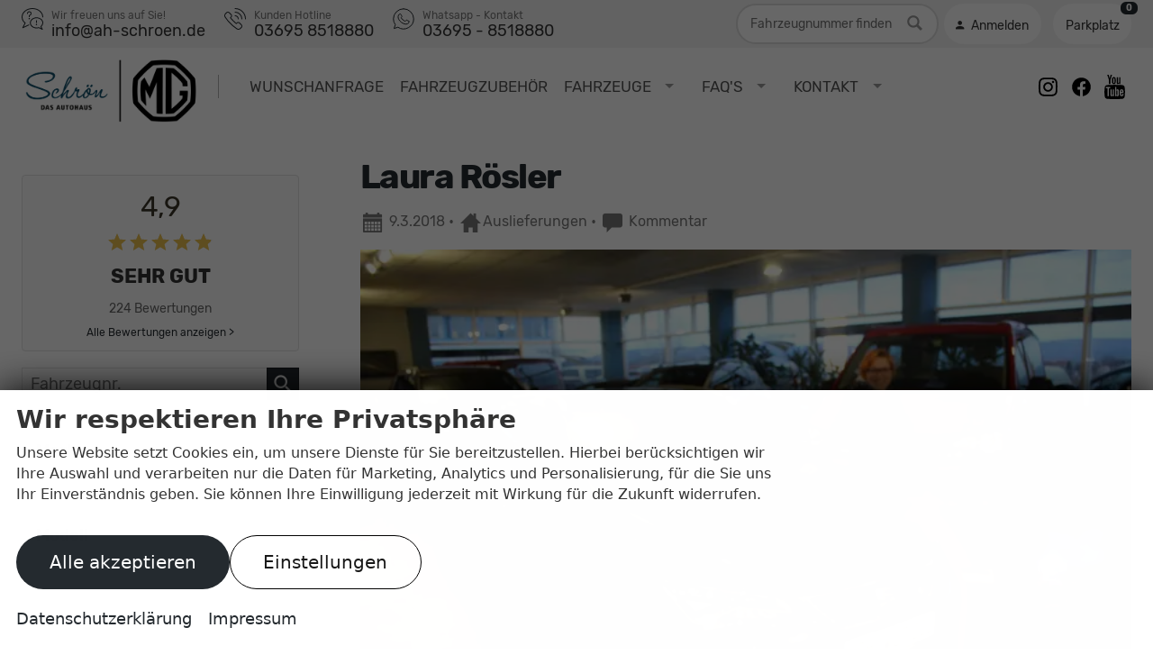

--- FILE ---
content_type: text/html; charset=UTF-8
request_url: https://www.autohaus-schroen.de/auslieferungen/laura-roesler
body_size: 27286
content:
<!doctype html>
<html id="autrado-template" class="with-left-module no-featured-slider no-js" lang="de" prefix="og: http://ogp.me/ns#">
<head>
    	<base href="https://www.autohaus-schroen.de/"/>
    	<meta charset="utf-8">
	<title>Laura Rösler - Auslieferungen EU-Autohaus Schrön</title>
    <meta http-equiv="X-UA-Compatible" content="IE=edge">
    <meta name="viewport" content="width=device-width, initial-scale=1"/>
    <meta name="description" content="Schrön das Autohaus | Ihr Freier Audi, VW, Seat, Skoda und BMW Händler in Bad Salzungen"/>
<meta name="page-topic" content="Autohandel"/>
<meta name="page-type" content="Information"/>
<meta name="audience" content="Alle"/>
<meta name="author" content="Autohaus Schrön"/>
<meta name="robots" content="noindex, follow"/>
<meta name="referrer" content="strict-origin-when-cross-origin"/>
<link rel="canonical" href="https://www.autohaus-schroen.de/auslieferungen/laura-roesler"><meta property="og:title" content="Laura Rösler - Auslieferungen EU-Autohaus Schrön"/>
<meta property="og:type" content="article"/>
<meta property="og:locale" content="de_DE"/>
<meta property="og:url" content="https://www.autohaus-schroen.de/auslieferungen/laura-roesler"/>
<meta property="og:site_name" content="Autohaus Schrön GmbH"/>
<meta property="og:description" content="Auslieferung Seat Leon ST"/>
<meta property="og:image" content="https://img.autrado.de/448/16475993_1024.jpg"/>
<meta property="og:image:width" content="1024"/>
<meta property="og:image:height" content="682"/>
<script>window.YETT_WHITELIST=[/www\.autohaus\-schroen\.de/];</script>
	<link rel="stylesheet" href="templates/modern/_assets/fonts/rubik.css?ft1658910052"/>
	<style>div.ui-tooltip{padding:8px;padding-right:12px;position:absolute;z-index:9999;max-width:1024px;-webkit-box-shadow:0 0 5px #aaa;box-shadow:0 0 5px #aaa;border:1px solid #000!important;background:#fff;font-size:11px;line-height:14px;border-radius:4px}div.ui-tooltip-innercontainer{max-width:400px}div.ui-helper-hidden-accessible{display:none}.ui-widget{font-size:.8em!important}.dialog-windowclass{font-size:12px!important;font-family:arial!important}.dialog-windowclass.ui-dialog{padding:2px;z-index:20}.dialog-windowclass h1{margin:0;font-size:1.4em;line-height:36px}.dialog-windowclass .feld{width:92%!important;margin:0}.dialog-windowclass .buttonzeile{width:98%!important;margin:5px 0;padding:0 0}.dialog-windowclass p.beschreibung{width:87%!important}.ui-widget-header{background-image:none!important}.ui-logobaseinfo tr td{font-size:1em}</style>
	<link rel="stylesheet" href="css/A.jquery-ui.css,qft1658910084.pagespeed.cf.vfqjgmKn5K.css"/>
	<link rel="stylesheet" href="javascript/fancybox/source/A.jquery.fancybox.css,qft1658910068.pagespeed.cf.4oP5n9dW1R.css"/>
	<style>.questiondialog>.ui-dialog-titlebar{display:none}div#dialog_button a{color:#fff;background-color:var(--color-primary-base,#111);padding:6px 12px;font-size:14px;font-weight:400;text-align:center;line-height:1.42857143;display:inline-block;text-decoration:none}div#dialog_button a:hover{background-color:var(--color-primary-light,#222)}div#dialog_button a.inaktiv{cursor:no-drop;pointer-events:none}.ui-widget.ui-widget-content{border:0;box-shadow:0 19px 38px rgba(0,0,0,.30) , 0 15px 12px rgba(0,0,0,.22)}.ui-dialog .ui-dialog-content.cc_dialog{padding:1rem}.cc_dialog p{line-height:1.1;margin:.75rem 0;padding:0;font-size:1rem}.cc_dialog h3{margin:10px 0 20px 0;color:#000;background:transparent;font-size:17px;font-weight:bold}.cc_dialog h4{margin:.5rem 0 1rem;background:transparent;font-weight:bold;font-size:1.125rem;color:#666}.ui-dialog .ui-dialog-content.cc_dialog{padding-bottom:4rem;font-size:.975rem}div#dialog_button{bottom:1rem;right:1rem}.opt.tablerow{display:grid;gap:.5rem;grid-template-columns:1.5rem 1fr max-content}label.optlabel.clickable{font-weight:400;cursor:pointer}.group1{background:#d8d8d8}.group1+.group1{margin-top:.25rem}.group0>.opt.tablerow{display:grid;gap:.5rem;grid-template-columns:1.5rem 1fr max-content;font-weight:700}.options{padding:.75rem;border:1px solid #ddd;border-radius:.25rem}.options{background:transparent;margin:0;padding:0;border:0;border-radius:0}.group1{background:#fff;padding:.5rem;color:#222;border:1px solid #bebebe;border-radius:.25rem}.group0>.opt.tablerow{margin-bottom:.25rem;padding:0}</style>
	<link rel="stylesheet" href="css/A.glyphicons.css,qft1658910084.pagespeed.cf.mWvHHtj3sS.css"/>
	<link rel="stylesheet" href="css/A.glyphicons-filetypes.css,qft1658910084.pagespeed.cf.bhiL0FiXov.css"/>
	<link rel="stylesheet" href="css/A.glyphformat.css,qft1758547530.pagespeed.cf.fHExFfDGTc.css"/>
	<link rel="stylesheet" href="css/A.search.css,qft1682321997.pagespeed.cf.dcu_rSXeNE.css"/>
	<link rel="stylesheet" href="javascript/jquery/multiple-select-2.1.1/A.multiple-select.min.css,qft1744018275.pagespeed.cf.f6KiBq8Ooa.css"/>
	<style>.fancybox-type-iframe .fancybox-nav{width:60px}.fancybox-type-iframe .fancybox-nav span{visibility:visible;opacity:.5}.fancybox-type-iframe .fancybox-nav:hover span{opacity:1}.fancybox-type-iframe .fancybox-next{right:-60px}.fancybox-type-iframe .fancybox-prev{left:-60px}</style>
	<link rel="stylesheet" href="css/A.rating.css,qft1682321997.pagespeed.cf.80g2j-c4OA.css"/>
	<style>.fancybox-dialog-title{padding:5px 10px;background-color:#dcdcdc;font-weight:bold}.fancybox-dialog-message{padding:10px;min-height:100px}.fancybox-dialog-buttons{background-color:#dcdcdc;padding:10px 0;text-align:center}.fancybox-dialog-button{display:inline-block;margin:0 10px;padding:5px 10px;background:#999;color:#fff;font-weight:bold;cursor:pointer;transition:background-color .3s}.fancybox-dialog-button:hover{background:#666}.fancybox-dialog-button:active{transform:translate(1px,1px)}</style>
	<link rel="stylesheet" href="templates/modern/_assets/css/frontend-standards.css?ft1763024920"/>
	<link rel="stylesheet" href="templates/modern/css/owl.carousel.css?ft1658910059"/>
	<link rel="stylesheet" href="templates/modern/_assets/fonts/md-iconic-font/css/material-design-iconic-font.min.css?ft"/>
	<link rel="stylesheet" href="templates/modern/_assets/css/plugins/sm-core-css.css?ft"/>
	<link rel="stylesheet" href="templates/modern/_assets/css/plugins/jquery.toast.min.css?ft"/>
	<link rel="stylesheet" href="templates/modern/_assets/css/main.css??ft"/>
	<link rel="stylesheet" href="var/A.style.css,qft1762182588.pagespeed.cf.8UMyhjoDwA.css"/>
	<link rel="stylesheet" href="templates/modern/_assets/css/components/header-v1.css?ft1658910044"/>
	<link rel="stylesheet" href="templates/modern/_assets/css/components/vehicle-list.css?ft1762183369"/>
<script src="javascript/jquery.js,qft1658910068.pagespeed.jm.29OAZzvhfX.js"></script>
<script src="javascript/yett.min.js,qft1747062455.pagespeed.jm.wDCoCs5eYZ.js"></script>
<script>var domReadyQueue=[];</script>


<script>(function(w,d,s,l,i){w[l]=w[l]||[];w[l].push({'gtm.start':new Date().getTime(),event:'gtm.js'});var f=d.getElementsByTagName(s)[0],j=d.createElement(s),dl=l!='dataLayer'?'&l='+l:'';j.type='javascript/blocked';j.async=true;j.src='https://www.googletagmanager.com/gtm.js?id='+i+dl;f.parentNode.insertBefore(j,f);})(window,document,'script','dataLayer','GTM-TMZ3VKPV');</script>

            <script>dispatch_ajax=function(data){var p={"url":"\/auslieferungen\/laura-roesler?ajax=cms&action=dispatch_ajax&p=auslieferungen&sv=blogentry","type":"POST","cache":false,"dataType":"","async":true};p.data=data;jQuery.ajax(p);};park_vehicle_ajax=function(data){var p={"url":"\/auslieferungen\/laura-roesler?ajax=cms&action=park_vehicle","type":"POST","cache":false,"dataType":"","async":true};p.data=data;jQuery.ajax(p);};ajaxcb_create_saleskit=function(data){var p={"url":"404?ajax=cms&action=s","type":"POST","cache":false,"dataType":"","async":true};p.data=data;jQuery.ajax(p);};ajaxcb_create_energylabel=function(data){var p={"url":"\/auslieferungen\/laura-roesler?ajax=cms&action=e","type":"POST","cache":false,"dataType":"","async":true};p.data=data;jQuery.ajax(p);};</script><meta name="google-site-verification" content="BUZr0JYMm78W2xohQ518oeEEiH62YaXGf-r1tfJd2hg"/>


<script>(function(w,d,s,l,i){w[l]=w[l]||[];w[l].push({'gtm.start':new Date().getTime(),event:'gtm.js'});var f=d.getElementsByTagName(s)[0],j=d.createElement(s),dl=l!='dataLayer'?'&l='+l:'';j.async=true;j.src='https://www.googletagmanager.com/gtm.js?id='+i+dl;f.parentNode.insertBefore(j,f);})(window,document,'script','dataLayer','GTM-M4NTSK7J');</script>

<style>.cookie-consent-popup{font-family:system-ui,-apple-system,"Segoe UI",Roboto,"Helvetica Neue",Arial,"Noto Sans","Liberation Sans",sans-serif;display:flex;visibility:hidden;will-change:auto;content-visibility:auto;contain-intrinsic-size:100vh;align-items:flex-end;transform:translateY(0)}.cookie-consent-popup>div{width:100%;border-radius:0;transition:none;max-height:100vh;overflow-y:auto;display:block}.cookie-consent-popup.open{visibility:visible}.cookie-consent-popup.open{animation:fadeIn 1s both .25s;backface-visibility:hidden}.cookie-consent-message p{font-size:.875rem;max-width:85ch}.cookie-consent-message{display:flex;flex-direction:column}h1,h2,h3,h4,h5,h6{_font-weight:400}h1{letter-spacing:-.04em}@media screen and (min-width:980px){.u-h1,h1{font-size:38px}.u-h2,h2{font-size:28px}}.c-page-header{background:#f3f3f3}a.h-card{display:block;margin:.5rem 0 0}.m_Frontend_Menu.pos_topbar{border-left:1px solid rgba(0,0,0,.3);padding-left:20px;display:flex}.module.pos_topbar.m_Frontend_Menu{position:relative;margin:0 1rem 0}.mg-main-nav .c-vehicle-nav__modells{display:flex;gap:.75rem;text-transform:uppercase}.mg-main-nav-wrap{margin:0 1rem 0 3rem}.m_Frontend_Menu.pos_topbar .nav .nav__item:hover{background:#fff}.c-page-top__inner .m_Frontend_Menu .nav__link:before,.mg-main-nav .c-vehicle-nav__modells a:before{background-color:#000;bottom:-.075rem;content:"";height:3px;left:.175rem;max-height:3px;position:absolute;transform:scaleX(0);transform-origin:left;transition:transform .3s cubic-bezier(.165,.84,.44,1);width:35px;border:0;top:auto;margin:0;right:auto}.c-page-top__inner .m_Frontend_Menu .nav__link:hover,.mg-main-nav .c-vehicle-nav__modells a:hover{opacity:1}.c-page-top__inner .m_Frontend_Menu .nav__link:hover::before,.mg-main-nav .c-vehicle-nav__modells a:hover::before{transform:scaleX(1)}.m_Frontend_Menu.pos_topbar .nav .nav__link,.mg-main-nav .c-vehicle-nav__modells a{padding:.25rem;font-weight:400;font-size:.95rem;position:relative;opacity:.8;line-height:1;white-space:nowrap}.mg-main-nav .c-vehicle-nav__modells a:before{content:'MG';padding:0 1px 0 0}.c-button{font-size:1.125rem;line-height:1.25;max-width:100%;transition:all .2s ease-in-out;padding:.9rem 2rem;border-radius:80rem!important;border:.0625rem solid transparent}.c-button--secondary,.backlink a,.vehiclebrowser .prev,.vehiclebrowser .next,.c-form .backlink a.c-button--reset,.backlink .c-form a.c-button--reset,.c-form .vehiclebrowser .c-button--reset.prev,.vehiclebrowser .c-form .c-button--reset.prev,.c-form .vehiclebrowser .c-button--reset.next,.vehiclebrowser .c-form .c-button--reset.next,.c-form .c-button--reset.c-button,.c-form .c-button--reset.submit,.c-form .c-button--reset.submitabstand,.c-form .subnav.sec a.c-button--reset,.subnav.sec .c-form a.c-button--reset,.c-form [data-subject="begin-dynamic"]+.subnav a.c-button--reset,[data-subject="begin-dynamic"]+.subnav .c-form a.c-button--reset,.c-form .navsubsub a.c-button--reset,.navsubsub .c-form a.c-button--reset,.c-form .c-button--reset.parked-vehicles,.c-form .schnellsuche a.c-button--reset,.schnellsuche .c-form a.c-button--reset,.is-logged-in .m_Frontend_Login .submit,.subnav.sec a,[data-subject="begin-dynamic"]+.subnav a,.parked-vehicles,.schnellsuche a{color:#181818;background-color:#fff;border-color:#000}.c-button--secondary:hover,.backlink a:hover,.vehiclebrowser .prev:hover,.vehiclebrowser .next:hover,.c-form .backlink a.c-button--reset:hover,.backlink .c-form a.c-button--reset:hover,.c-form .c-button--reset.c-button:hover,.c-form .c-button--reset.submit:hover,.c-form .c-button--reset.submitabstand:hover,.c-form .navsubsub a.c-button--reset:hover,.navsubsub .c-form a.c-button--reset:hover,.c-form .c-button--reset.parked-vehicles:hover,.c-form .schnellsuche a.c-button--reset:hover,.schnellsuche .c-form a.c-button--reset:hover,.is-logged-in .m_Frontend_Login .submit:hover,.subnav.sec a:hover,[data-subject="begin-dynamic"]+.subnav a:hover,.parked-vehicles:hover,.schnellsuche a:hover{fill:#fff;color:#fff;background-color:#000;border-color:#000}.s-cms-content .vehiclebrowser ._index{margin:.25rem .5rem}.c-vehicle{border:0}.c-vehicle-single .c-vehicle-single__fixed{border:1px solid #ddd;border-radius:12px;padding:24px;box-shadow:rgba(0,0,0,.12) 0 6px 16px}.c-vehicle-single .c-vehicle-single__price-calculation{border:0;margin:0;padding:0}.c-vehicle-single.c-vehicle-single--layout-v2 .c-bank-finance{margin:0;padding:.5rem .75rem .25rem;border:1px solid #ddd;border-radius:.5rem}.c-vehicle-pricing__item.total-price ._price{font-size:1.5rem;color:#181818}.c-page-aside.c-page-aside--bottom h3{font-weight:400;margin:0 0 1.5rem;font-size:.825rem;color:#757575;text-transform:uppercase;letter-spacing:.1em}.c-page-aside--bottom a{color:#181818}.c-page-aside--bottom a:hover{text-decoration:underline!important;text-decoration-line:underline;text-decoration-skip-ink:all}.c-vehicle-nav__item{margin:0}.c-vehicle-nav__link.c-vehicle-nav__link--mg.u-text-inherit-color.u-link-clean{display:none}.c-page-aside--bottom ul li{margin-bottom:.25rem}.c-page-aside--bottom .fn.org{color:#181818}.c-page-aside--bottom{margin-top:4rem;padding-top:4rem;border-top:1px solid rgba(0,0,0,.1)}@media (max-width:46.24em){.mg-main-nav-wrap{display:block;margin:0 0 5px}.c-page-top__inner{flex-direction:column;align-items:flex-start;padding-right:0;padding-left:0}.c-vehicle-nav.mg-main-nav{overflow-y:auto}.mg-main-nav .c-vehicle-nav__modells a{padding:.75rem;display:block;border:1px solid #ddd;border-radius:99rem;line-height:1}.slicknav_btn{position:absolute;top:1rem;right:0}.slicknav_menu{padding:0}.pos_topbar.m_Frontend_Menu{display:none}.slicknav_menu{display:block}.module.pos_topbar.logo img{height:60px}.c-hero-section--search-inline-animated .c-form-wrapper{min-height:388px}.slicknav_btn{background-color:#1b1a1a;position:absolute;right:12px;top:10px;margin:0}ul.slicknav_nav{width:100%;position:absolute;width:100%;z-index:20;background:#fff;border:0;font-weight:700;text-transform:uppercase}.slicknav_nav .nav__item{border-bottom:1px solid #c1c1c1;background:#fff;margin:0}.slicknav_nav a{color:#000;display:block;padding:0 15px;line-height:44px}.slicknav_nav .slicknav_row{padding:0 15px;margin:0;position:relative}.slicknav_nav .slicknav_row:hover,.slicknav_nav .slicknav_row:focus{color:#000;background:transparent;border-radius:0}.slicknav_nav .slicknav_arrow{position:absolute;top:0;right:0;width:50px;line-height:45px;text-align:center;border-left:1px solid #c1c1c1}.slicknav_nav .nav__subnav{background:#343434;margin:0;padding:0}.slicknav_nav .nav__subnav>li{border-top:1px solid #5b5b5b;border-bottom:0;background:#343434}.slicknav_nav .nav__subnav>li:first-child{border:0}.slicknav_nav .nav__subnav>li:last-child{border-bottom:0}.slicknav_nav .nav__subnav>li a{color:#fff;padding-left:40px;line-height:45px;white-space:nowrap}.slicknav_nav .nav__link--home{overflow:visible;white-space:normal;text-indent:0;width:auto}.slicknav_menu{padding:0;z-index:20;background:none}.slicknav_menu{padding:0}a.slicknav_btn{top:24px}.module.pos_topbar.logo{max-width:100%;margin:1rem 1.5rem}.c-page-top .logo a{padding:0}.slicknav_menu .slicknav_icon-bar{box-shadow:none}.slicknav_btn{background:#171717;text-shadow:none;border-radius:99rem;width:44px;height:44px;display:-ms-flexbox;display:flex;-ms-flex-align:center;align-items:center;-ms-grid-column-align:center;justify-items:center;padding:0}.slicknav_menu .slicknav_icon{margin:auto}.slicknav_icon-bar,.slicknav_icon-bar:after{transition:.4s ease-in-out}.slicknav_btn.slicknav_open .slicknav_icon-bar:nth-child(1) {opacity:0}.slicknav_btn.slicknav_open .slicknav_icon-bar:nth-child(3) {opacity:0}.slicknav_btn.slicknav_open .slicknav_icon-bar:nth-child(2) {-ms-transform:rotate(45deg);transform:rotate(45deg)}.slicknav_btn .slicknav_icon-bar:nth-child(2):after {content:"";height:.125em;background-color:#fff;-ms-transform:rotate(0deg);transform:rotate(0deg);width:100%;position:absolute;opacity:0}.slicknav_btn.slicknav_open .slicknav_icon-bar:nth-child(2):after {-ms-transform:rotate(-90deg);transform:rotate(-90deg);position:absolute;opacity:1}}.m_Frontend_Menu.pos_topbar .nav .nav__item.has-subnav .nav__subnav:after{display:none}.pos_topbar.m_Frontend_Menu .nav ul{box-shadow:0 2px 15px rgba(0,0,0,.1);border-left:1px solid #d0d0d0}.c-vehicle__leasing-price{display:none}.c-vehicle-single__fixed .c-button:not(.c-button--order),
.c-vehicle-single .c-vehicle-single__box .auws-button {background:#fff!important;border:1px solid #ddd!important;color:#404040!important;font-size:.8rem;padding:.5rem!important;line-height:1!important;border-radius:99rem;font-size:.75rem!important;line-height:1.33333!important}.c-vehicle-single__stacked-btns{margin:01rem 0 0}.c-bank-finance__monthly-rate{margin:4px 0 0}.c-bank-finance__value{display:flex}.c-bank-finance__value #anzahlung,.c-bank-finance__value input#financing_ending_rate,.c-bank-finance__value select#anzraten{padding:0!important;width:100%!important;line-height:1!important;height:auto!important;padding:0!important;font-size:.87rem!important;min-height:1.5rem}body.pagetype_Frontend_Search .o-wrapper.o-wrapper--page{max-width:100%}.c-vehicle-single.c-vehicle-single--layout-v2 .c-leasing{margin:0 0 .25rem;padding:.5rem .75rem .25rem;border:1px solid #ddd;border-radius:.5rem}.c-leasing__value{display:flex}.c-vehicle-single .c-vehicle-salesman{border-radius:.5rem;background:#fff}@media (min-width:680px){.c-vehicle-single .c-vehicle-salesman{grid-template-columns:90px 1fr;grid-gap:1rem}}.au-book-test-drive-cta{display:none}.c-vehicle-single:has(meta[itemprop="name"][content="MG"]) .au-book-test-drive-cta {display:block}.pos_topbar.m_Frontend_Menu .nav li{margin-left:.5rem}button.submitabstand.c-button.c-button--vehicle.c-button--order{order:-1}a.c-button.c-button--lg.c-button--primary.c-button--vehicle-link{background:#24292f!important;border:1px solid #ddd!important;color:#fcfcfc!important}.c-vehicle__financing-price{display:none}.c-vehicle-single .c-vehicle-price-tabs.js-tabs .c-tab-widget__link{font-size:.75rem;padding:.25rem .5rem;font-weight:400}.c-vehicle-single .c-vehicle-single__fixed{padding:0;border:0;box-shadow:none}.c-vehicle-single.c-vehicle-single--layout-v2 .c-vehicle-price-tabs .c-bank-finance{padding:.5rem .75rem .25rem;border:1px solid #ddd!important;border-radius:.5rem}.c-vehicle__btns-price{margin-top:.5rem}.c-vehicle--list__contract-type{color:#fff;background-color:#3a3a3a;border:1px solid #3a3a3a}@media (min-width:1020px){.c-vehicles-list{--vehicle-width:390px}}</style>

<meta property="og:phone_number" content="+49 (0)3695 8518880"/>
<meta property="og:street-address" content="Kopernikusstraße 5"/>
<meta property="og:locality" content="Bad Salzungen"/>
<meta property="og:postal-code" content="36433"/>


<link rel="icon" type="image/ico" href="idbilder/favicon.ico?ft1545035713">
<script type="application/ld+json">
{ "@context" : "http://schema.org",
  "@type" : "Organization",
  "url" : "https://www.autohaus-schroen.de/",
  "name" : "Autohaus Schrön GmbH",
  "location": {
            "@type": "Place",
            "address": {
              "@type": "PostalAddress",
              "addressLocality": "Bad Salzungen",
              "postalCode": "36433",
              "streetAddress": "Kopernikusstraße 5"
            }
   },
  "contactPoint" : [
    { "@type" : "ContactPoint",
      "telephone" : "+49 (0)3695 8518880",
      "contactType" : "customer service"
    } ] }
</script>

</head>
<body id="auslieferungen" class="site-448 as-20 not-logged-in page_index pagetype_Frontend_Blog area_frontend tpl_modern" itemscope="" itemtype="http://schema.org/WebPage">

<script>var _paq=window._paq=window._paq||[];_paq.push(['disableCookies']);_paq.push(['trackPageView']);_paq.push(['enableLinkTracking']);(function(){var u="//matomo.autrado.de/";_paq.push(['setTrackerUrl',u+'matomo.php']);_paq.push(['setSiteId','523']);var d=document,g=d.createElement('script'),s=d.getElementsByTagName('script')[0];g.async=true;g.src=u+'matomo.js';s.parentNode.insertBefore(g,s);})();jQuery(document).ready(function(){if(typeof yett!=="undefined")yett.unblock("matomo.autrado.de");});</script><a href="auslieferungen/laura-roesler#main" class="u-skip-link">Zum Hauptinhalt springen</a>    <div class="c-page o-wrapper">

				<div class="c-hero">
										<div class="c-page-header">
						<div class="c-page-header__inner o-wrapper u-cf">
							<div class="module pos_top m_Frontend_HtmlSource"><link media="all" rel="stylesheet" href="templates/modern/_assets/css/components/header-sidebar-3.css">
<link media="all" rel="stylesheet" href="templates/modern/_assets/css/components/header-contact.css">

<div class="c-header-sidebar-v3-wrap c-header-sidebar-v3-wrap--small ">
  <div class="c-header-sidebar-v3">

    <div>
      <a class="c-header-contact c-header-contact--small u-link-clean" href="mailto:info@ah-schroen.de">
        <svg viewBox="0 0 24 24">
          <path d="M8.5 12.5a.75.75 0 0 1-.75-.75c-.001-.198.076-.387.217-.53a.75.75 0 0 1 1.283.529.75.75 0 0 1-.75.75z"/>
          <circle cx="16.5" cy="18.25" r=".75"/>
          <path d="M16.5 16.5a.5.5 0 0 1-.5-.5v-2a.5.5 0 1 1 1 0v2a.5.5 0 0 1-.5.5zM1.363 22.25c-.134 0-.265-.055-.36-.15a.5.5 0 0 1-.089-.573l2.405-4.8A9.08 9.08 0 0 1 0 9.894C0 7.24 1.256 4.752 3.537 2.882 5.803 1.024 8.8 0 12 0c6.617 0 12 4.433 12 9.883a.5.5 0 1 1-1 0C23 4.985 18.066 1 12 1S1 4.985 1 9.883c.057 2.498 1.24 4.797 3.25 6.3a.5.5 0 0 1 .147.625L2.452 20.7l5.308-2.47a.5.5 0 0 1 .665.242c.056.12.062.257.016.382a.5.5 0 0 1-.259.282l-6.6 3.076a.49.49 0 0 1-.21.047zM22.983 24a.5.5 0 0 1-.212-.047l-3.794-1.766c-.768.215-1.562.323-2.36.323-4.098 0-7.417-2.75-7.417-6.13s3.32-6.13 7.4-6.13S24 13 24 16.38a5.66 5.66 0 0 1-1.943 4.155l1.373 2.74a.5.5 0 0 1-.447.724zm-3.965-2.846a.5.5 0 0 1 .212.047l2.663 1.24-.9-1.817a.5.5 0 0 1 .148-.625 4.64 4.64 0 0 0 1.87-3.63c0-2.82-2.87-5.12-6.4-5.12s-6.4 2.3-6.4 5.13 2.87 5.13 6.4 5.13a8.23 8.23 0 0 0 2.273-.334.53.53 0 0 1 .145-.02zM8.5 10a.5.5 0 0 1-.5-.5v-.75a1.38 1.38 0 0 1 .962-1.326c.622-.2 1.04-.776 1.04-1.43C10 5.17 9.326 4.497 8.5 4.497a1.49 1.49 0 0 0-1.062.441C7.155 5.222 7 5.6 7 6a.5.5 0 1 1-1 .002 2.48 2.48 0 0 1 .73-1.769c.47-.473 1.1-.734 1.767-.735A2.49 2.49 0 0 1 11 5.994c.002 1.1-.694 2.047-1.73 2.383-.162.052-.27.2-.27.37V9.5a.5.5 0 0 1-.5.5z"/>
        </svg>
        <div>
          <div class="u-caption">Wir freuen uns auf Sie!</div>
          <div class="u-h4">info@ah-schroen.de</div>
        </div>
      </a>
      <a class="c-header-contact c-header-contact--small u-link-clean" href="tel:+4936958518880">
        <svg viewBox="0 0 24 24">
          <path d="M15.655 24c-.7 0-1.355-.2-1.926-.577A46.78 46.78 0 0 1 .588 10.272c-.913-1.38-.727-3.23.44-4.403l1.165-1.165c.47-.47 1.1-.73 1.768-.73a2.48 2.48 0 0 1 1.767.731l2.122 2.12a2.48 2.48 0 0 1 .731 1.768 2.49 2.49 0 0 1-.73 1.768l-.387.382a47.14 47.14 0 0 0 5.791 5.791l.385-.385c.47-.47 1.1-.73 1.768-.73a2.49 2.49 0 0 1 1.768.73l2.122 2.12c.974.975.974 2.56 0 3.535l-1.165 1.164a3.48 3.48 0 0 1-2.477 1.02zM3.96 4.973a1.49 1.49 0 0 0-1.06.438L1.737 6.576a2.51 2.51 0 0 0-.315 3.143 45.78 45.78 0 0 0 12.86 12.86 2.48 2.48 0 0 0 1.374.411 2.49 2.49 0 0 0 1.77-.728l1.164-1.164a1.5 1.5 0 0 0 0-2.12l-2.122-2.12a1.49 1.49 0 0 0-1.061-.438 1.49 1.49 0 0 0-1.061.438l-.707.707a.5.5 0 0 1-.672.032c-2.392-1.968-4.602-4.178-6.568-6.57a.5.5 0 0 1 .035-.673l.7-.7a1.5 1.5 0 0 0-.001-2.12l-2.12-2.12a1.49 1.49 0 0 0-1.061-.439zm19.545 7.522a.5.5 0 0 1-.5-.5c0-6.065-4.935-11-11-11a.5.5 0 1 1 0-1c6.617 0 12 5.383 12 12a.5.5 0 0 1-.5.5zm-4 0a.5.5 0 0 1-.5-.5 7.01 7.01 0 0 0-7-7 .5.5 0 1 1 0-1 8.01 8.01 0 0 1 8 8 .5.5 0 0 1-.5.5zm-4 0a.5.5 0 0 1-.5-.5c0-1.654-1.346-3-3-3a.5.5 0 1 1 0-1c2.205 0 4 1.794 4 4a.5.5 0 0 1-.5.5z"/>
        </svg>
        <div>
          <div class="u-caption">Kunden Hotline</div>
          <div class="u-h4">03695 8518880</div>
        </div>
      </a>


      <a class="c-header-contact c-header-contact--small u-link-clean" href="https://api.whatsapp.com/send?phone=004936958518880">

        <svg xmlns="http://www.w3.org/2000/svg" viewBox="0 0 24 24">
          <path d="M12 .75A11.22 11.22 0 00.74 11.91a11 11 0 002.14 6.54l-1.4 4.15 4.32-1.37a11.26 11.26 0 0017.44-9.32A11.22 11.22 0 0012 .75m6.07 13.91c-.07-.12-.27-.2-.56-.34s-1.74-.85-2-.95-.47-.15-.66.15-.5.73-.67.92-.34.22-.64.07a9.2 9.2 0 01-4.14-3.58c-.17-.29 0-.45.13-.59.49-.49.5-.42.62-.66a.53.53 0 000-.51C10 9 9.45 7.58 9.2 7s-1.51-.69-2-.15C2 12.33 14.67 21.72 17.91 16a1.41 1.41 0 00.16-1.32" fill="none" stroke="var(--color-primary-base)" stroke-linecap="round" stroke-linejoin="round" stroke-width="1"/>
        </svg>
        <div>
          <div class="u-caption">Whatsapp - Kontakt</div>
          <div class="u-h4">03695 - 8518880</div>
        </div>
      </a>  

    </div>
  </div>


  <div class="c-header-sidebar-v3__icons">
    <style>.mm-search-id__field{background-repeat:no-repeat;background-size:36px;font-size:14px;font-weight:400;color:#333;background-color:#fff;background-position:6px 50%;padding:12px 14px;border:2px solid #ddd;border-radius:99rem;line-height:normal;margin:0;min-width:225px;transition:border-color .2s ease}.mm-search-id__btn{position:absolute;border:none;z-index:2;background:transparent;top:0;right:0;padding:14px 24px;text-indent:-9999px;bottom:0}.mm-search-id:before{display:block;content:"\E028";position:absolute;top:11px;right:18px;font-weight:400;font-family:"Glyphicons Regular";z-index:0;margin-top:-4px;color:#999;font-size:17px}.c-header-sidebar-v3__icons{padding:4px 0}.mm-search-id.u-pos-relative{margin:0 6px}.mm-search-id label{margin:0}.c-header-sidebar-v3-wrap--small .c-header-sidebar-v3__icons>a{line-height:1.5;background:#fff}.c-header-sidebar-v3__icons a i+span{margin-left:5px}@media screen and (max-width:739px){.c-header-sidebar-v3-wrap{display:block;padding:.5rem}.c-header-sidebar-v3-wrap--small .c-header-sidebar-v3__icons>a span{display:none}.slicknav_menu .slicknav_menutxt{display:none}a.slicknav_btn{top:140px;right:16px}input.mm-search-id__field{min-width:auto;max-width:190px;font-size:11px}.c-page-header__inner.o-wrapper.u-cf{padding:0}}@media screen and (max-width:395px){a.slicknav_btn{top:150px}.c-header-contact>div{display:none}.c-header-contact--small{border:1px solid #555;padding:.125rem .5rem;border-radius:8px}.c-header-contact+.c-header-contact{margin:0}.c-header-sidebar-v3{margin:auto;align-self:center;justify-self:center;width:max-content}.c-header-sidebar-v3__icons a:last-child>span{display:inline}input.mm-search-id__field::placeholder{font-size:8px}a.slicknav_btn{}.c-hero-section.c-hero-section--search-inline{max-width:100%;margin:0;border-radius:0}.c-hero-section video{border-radius:0}}</style>

    <form class="mm-search-id u-pos-relative" role="search" method="post" action="details.php">
      <label>
        <span class="u-hidden-visually">Fahrzeugnummer</span>
        <input class="mm-search-id__field" type="search" placeholder="Fahrzeugnummer finden" value="" title="Fahrzeugnummer finden" name="fahrzeug" required="" aria-required="true">
      </label>
      <button type="submit" class="mm-search-id__btn" title="Angebots Nr. finden">
        <span class="u-hidden-visually">Fahrzeug finden</span>
      </button>

    </form>

    <a class="u-logged-in-hidden" href="anmelden.php">
      <i class="zmdi zmdi-account"></i>
      <span>Anmelden</span>
    </a>

    <a class="u-logged-in-visible" href="kundendaten.php">
      <i class="zmdi zmdi-account"></i>
      <span>Konto</span>
    </a>
    <a href="mycars">
      <span>Parkplatz</span> <sup class="js-parked-counter js-parked-count">0</sup>
    </a>
    

  </div>
</div></div>
						</div>
					</div>
					
										<header class="c-page-top">
						<div class="c-page-top__inner o-wrapper u-cf">
						<div class="module pos_topbar logo">			<a class="h-card" href="/" title="" rel="home">
				<img class="u-photo" src="idbilder/xlogo.png,qft1631265509.pagespeed.ic.fxPrd8ffyK.webp" alt="EU Neuwagen und Reimporte von Autohaus Schrön" width="2000" height="775"/>
			</a>
		</div><div class="module pos_topbar m_Frontend_Menu js-slicknav-ignore" aria-label="Hauptnavigation" role="navigation">
<ul class="nav" id="menu-1008">
	<li class="nav__item">
		<a href="mycars/wf" class="nav__link">Wunschanfrage</a>
	</li>
	<li class="nav__item">
		<a href="zubehoer-navigator.php" class="nav__link">Fahrzeugzubehör</a>
	</li>
	<li class="nav__item has-subnav">
		<a href="#" class="nav__link">Fahrzeuge</a>
		<ul class="nav__subnav subnav inner">
			<li class="nav__item">
				<a href="fahrzeugsuche.php" class="nav__link">Fahrzeugsuche</a>
			</li>
			<li class="nav__item">
				<a href="angebote-mg" class="nav__link">MG Angebote</a>
			</li>
			<li class="nav__item">
				<a href="inzahlungnahme.php" class="nav__link">Inzahlungnahme</a>
			</li>
			<li class="nav__item">
				<a href="top-angebote.php" class="nav__link">Top-Angebote</a>
			</li>
			<li class="nav__item">
				<a href="geparkte_fahrzeuge.php" class="nav__link">Merkliste (<span class='js-parked-counter'>0</span>)</a>
			</li>
		</ul>
	</li>
	<li class="nav__item has-subnav">
		<a href="#" title="Unser Service" class="nav__link">FAQ's</a>
		<ul class="nav__subnav subnav inner">
			<li class="nav__item">
				<a href="wie-bestelle-ich.php" title="Neuwagenkauf Bestellvorgang" class="nav__link">Wie bestelle ich?</a>
			</li>
			<li class="nav__item">
				<a href="fahrzeuganlieferung.php" class="nav__link">Fahrzeuganlieferung</a>
			</li>
			<li class="nav__item">
				<a href="zahlungsmoeglichkeiten.php" title="Finanzierung" class="nav__link">Zahlungsmöglichkeiten</a>
			</li>
			<li class="nav__item">
				<a href="fahrzeugkauf-faq.php" class="nav__link">Fahrzeugkauf</a>
			</li>
			<li class="nav__item">
				<a href="ablauf-nach-der-kaufentscheidung.php" title="Ablauf nach der Kaufentscheidung" class="nav__link">Kaufprozess</a>
			</li>
			<li class="nav__item">
				<a href="wir-kaufen-ihren-gebrauchtwagen.php" class="nav__link">Gebrauchtwagen-Ankauf</a>
			</li>
		</ul>
	</li>
	<li class="nav__item has-subnav">
		<a href="#" class="nav__link">Kontakt</a>
		<ul class="nav__subnav subnav inner">
			<li class="nav__item">
				<a href="news.php" class="nav__link">News</a>
			</li>
			<li class="nav__item">
				<a href="karriere.php" class="nav__link">Karriere</a>
			</li>
			<li class="nav__item">
				<a href="kundenmeinungen.php" class="nav__link">Kundenmeinungen</a>
			</li>
			<li class="nav__item">
				<a href="thueringen.php" class="nav__link">Autohaus Thüringen</a>
			</li>
			<li class="nav__item">
				<a href="mycars/kf" class="nav__link">Kontaktformular</a>
			</li>
			<li class="nav__item">
				<a href="kontakt.php" title="Kontakt" class="nav__link">Öffnungszeiten & Anfahrt</a>
			</li>
		</ul>
	</li>
</ul>
</div><div class="module pos_topbar m_Frontend_HtmlSource mm-social-wrap"><style>.mm-social-wrap{margin-left:auto}.mm-social{display:flex;align-items:center;margin-left:1rem}.mm-social svg{width:1.5rem}.mm-social a{display:flex}.mm-social a{padding:5px;margin:-5px 0}.mm-social a:hover{opacity:.5}@media all and (max-width:580px){.mm-social{display:none}}</style>

<div class="mm-social">
  <a href="https://www.instagram.com/autohaus.schroen/" target="_blank" rel="noopener">
    <svg xmlns="http://www.w3.org/2000/svg" viewBox="-100.768 -167.947 873.324 1007.682">
      <g fill="#000">
        <path d="M335.895 0c-91.224 0-102.663.387-138.49 2.021-35.752 1.631-60.169 7.31-81.535 15.612-22.088 8.584-40.82 20.07-59.493 38.743-18.674 18.673-30.16 37.407-38.743 59.495C9.33 137.236 3.653 161.653 2.02 197.405.386 233.232 0 244.671 0 335.895c0 91.222.386 102.661 2.02 138.488 1.633 35.752 7.31 60.169 15.614 81.534 8.584 22.088 20.07 40.82 38.743 59.495 18.674 18.673 37.405 30.159 59.493 38.743 21.366 8.302 45.783 13.98 81.535 15.612 35.827 1.634 47.266 2.021 138.49 2.021 91.222 0 102.661-.387 138.488-2.021 35.752-1.631 60.169-7.31 81.534-15.612 22.088-8.584 40.82-20.07 59.495-38.743 18.673-18.675 30.159-37.407 38.743-59.495 8.302-21.365 13.981-45.782 15.612-81.534 1.634-35.827 2.021-47.266 2.021-138.488 0-91.224-.387-102.663-2.021-138.49-1.631-35.752-7.31-60.169-15.612-81.534-8.584-22.088-20.07-40.822-38.743-59.495-18.675-18.673-37.407-30.159-59.495-38.743-21.365-8.302-45.782-13.981-81.534-15.612C438.556.387 427.117 0 335.895 0zm0 60.521c89.686 0 100.31.343 135.729 1.959 32.75 1.493 50.535 6.965 62.37 11.565 15.68 6.094 26.869 13.372 38.622 25.126 11.755 11.754 19.033 22.944 25.127 38.622 4.6 11.836 10.072 29.622 11.565 62.371 1.616 35.419 1.959 46.043 1.959 135.73 0 89.687-.343 100.311-1.959 135.73-1.493 32.75-6.965 50.535-11.565 62.37-6.094 15.68-13.372 26.869-25.127 38.622-11.753 11.755-22.943 19.033-38.621 25.127-11.836 4.6-29.622 10.072-62.371 11.565-35.413 1.616-46.036 1.959-135.73 1.959-89.694 0-100.315-.343-135.73-1.96-32.75-1.492-50.535-6.964-62.37-11.564-15.68-6.094-26.869-13.372-38.622-25.127-11.754-11.753-19.033-22.943-25.127-38.621-4.6-11.836-10.071-29.622-11.565-62.371-1.616-35.419-1.959-46.043-1.959-135.73 0-89.687.343-100.311 1.959-135.73 1.494-32.75 6.965-50.535 11.565-62.37 6.094-15.68 13.373-26.869 25.126-38.622 11.754-11.755 22.944-19.033 38.622-25.127 11.836-4.6 29.622-10.072 62.371-11.565 35.419-1.616 46.043-1.959 135.73-1.959"></path><path d="M335.895 447.859c-61.838 0-111.966-50.128-111.966-111.964 0-61.838 50.128-111.966 111.966-111.966 61.836 0 111.964 50.128 111.964 111.966 0 61.836-50.128 111.964-111.964 111.964zm0-284.451c-95.263 0-172.487 77.224-172.487 172.487 0 95.261 77.224 172.485 172.487 172.485 95.261 0 172.485-77.224 172.485-172.485 0-95.263-77.224-172.487-172.485-172.487m219.608-6.815c0 22.262-18.047 40.307-40.308 40.307-22.26 0-40.307-18.045-40.307-40.307 0-22.261 18.047-40.308 40.307-40.308 22.261 0 40.308 18.047 40.308 40.308"></path>
      </g>
    </svg>

    <span class="u-hidden-visually">instagram</span> 
  </a>

  <a href="https://www.facebook.com/autohaus.schroen" target="_blank" rel="noopener">
    <svg xmlns="http://www.w3.org/2000/svg" viewBox="-204.8 -341.333 1774.933 2047.999">
      <path d="M1365.333 682.667C1365.333 305.64 1059.693 0 682.667 0 305.64 0 0 305.64 0 682.667c0 340.738 249.641 623.16 576 674.373V880H402.667V682.667H576v-150.4c0-171.094 101.917-265.6 257.853-265.6 74.69 0 152.814 13.333 152.814 13.333v168h-86.083c-84.804 0-111.25 52.623-111.25 106.61v128.057h189.333L948.4 880H789.333v477.04c326.359-51.213 576-333.635 576-674.373" fill="#000"></path>
      <path d="M948.4 880l30.267-197.333H789.333V554.609C789.333 500.623 815.78 448 900.584 448h86.083V280s-78.124-13.333-152.814-13.333c-155.936 0-257.853 94.506-257.853 265.6v150.4H402.667V880H576v477.04a687.805 687.805 0 00106.667 8.293c36.288 0 71.91-2.84 106.666-8.293V880H948.4" fill="transparent"></path>
    </svg>
    <span class="u-hidden-visually">facebook</span> 
  </a>  

  <a href="https://www.youtube.com/channel/UC8fey5Catg9lMQBh9G7slAw" target="_blank" rel="noopener">
    <svg enable-background="new 0 0 90.677 90.677" viewBox="0 0 90.677 90.677" xmlns="http://www.w3.org/2000/svg">
      <path d="m82.287 45.907c-.937-4.071-4.267-7.074-8.275-7.521-9.489-1.06-19.098-1.065-28.66-1.06-9.566-.005-19.173 0-28.665 1.06-4.006.448-7.334 3.451-8.27 7.521-1.334 5.797-1.35 12.125-1.35 18.094s0 12.296 1.334 18.093c.936 4.07 4.264 7.073 8.272 7.521 9.49 1.061 19.097 1.065 28.662 1.061 9.566.005 19.171 0 28.664-1.061 4.006-.448 7.336-3.451 8.272-7.521 1.333-5.797 1.34-12.124 1.34-18.093-.001-5.97.009-12.297-1.324-18.094zm-53.387 4.493h-5.54v29.438h-5.146v-29.438h-5.439v-4.822h16.125zm13.977 29.439h-4.629v-2.785c-1.839 2.108-3.585 3.136-5.286 3.136-1.491 0-2.517-.604-2.98-1.897-.252-.772-.408-1.994-.408-3.796v-20.186h4.625v18.795c0 1.084 0 1.647.042 1.799.111.718.462 1.082 1.082 1.082.928 0 1.898-.715 2.924-2.166v-19.51h4.629zm17.573-7.662c0 2.361-.159 4.062-.468 5.144-.618 1.899-1.855 2.869-3.695 2.869-1.646 0-3.234-.914-4.781-2.824v2.474h-4.625v-34.262h4.625v11.189c1.494-1.839 3.08-2.769 4.781-2.769 1.84 0 3.078.969 3.695 2.88.311 1.027.468 2.715.468 5.132zm17.457-4.259h-9.251v4.525c0 2.363.773 3.543 2.363 3.543 1.139 0 1.802-.619 2.066-1.855.043-.251.104-1.279.104-3.134h4.719v.675c0 1.491-.057 2.518-.099 2.98-.155 1.024-.519 1.953-1.08 2.771-1.281 1.854-3.179 2.768-5.595 2.768-2.42 0-4.262-.871-5.599-2.614-.981-1.278-1.485-3.29-1.485-6.003v-8.941c0-2.729.447-4.725 1.43-6.015 1.336-1.747 3.177-2.617 5.54-2.617 2.321 0 4.161.87 5.457 2.617.969 1.29 1.432 3.286 1.432 6.015v5.285z"></path><path d="m70.978 58.163c-1.546 0-2.321 1.181-2.321 3.541v2.362h4.625v-2.362c-.001-2.36-.774-3.541-2.304-3.541z"></path>
      <path d="m53.812 58.163c-.762 0-1.534.36-2.307 1.125v15.559c.772.774 1.545 1.14 2.307 1.14 1.334 0 2.012-1.14 2.012-3.445v-10.896c0-2.302-.678-3.483-2.012-3.483z"></path><path d="m56.396 34.973c1.705 0 3.479-1.036 5.34-3.168v2.814h4.675v-25.799h-4.675v19.718c-1.036 1.464-2.018 2.188-2.953 2.188-.626 0-.994-.37-1.096-1.095-.057-.153-.057-.722-.057-1.817v-18.994h-4.66v20.4c0 1.822.156 3.055.414 3.836.47 1.307 1.507 1.917 3.012 1.917z"></path><path d="m23.851 20.598v14.021h5.184v-14.021l6.236-20.598h-5.242l-3.537 13.595-3.68-13.595h-5.455c1.093 3.209 2.23 6.434 3.323 9.646 1.663 4.828 2.701 8.468 3.171 10.952z"></path><path d="m42.219 34.973c2.342 0 4.162-.881 5.453-2.641.981-1.291 1.451-3.325 1.451-6.067v-9.034c0-2.758-.469-4.774-1.451-6.077-1.291-1.765-3.11-2.646-5.453-2.646-2.33 0-4.149.881-5.443 2.646-.993 1.303-1.463 3.319-1.463 6.077v9.034c0 2.742.47 4.776 1.463 6.067 1.293 1.76 3.113 2.641 5.443 2.641zm-2.231-18.679c0-2.387.724-3.577 2.231-3.577s2.229 1.189 2.229 3.577v10.852c0 2.387-.722 3.581-2.229 3.581s-2.231-1.194-2.231-3.581z"></path>
    </svg>
    <span class="u-hidden-visually">youtube</span> 
  </a>  
  
</div>


</div>
						</div>
					</header>
									</div>


                  
         <div class="c-page-content-wrap">
                  
				<div class="o-wrapper o-wrapper--page">
                    <div class="c-page-wrapper u-cf">

                        <main class="c-page-main u-cf" id="main">

                            <section class="s-cms-content u-cf">

                                
                                <div class="dynamic-content">
                                                                                                
                                <div data-subject="begin-dynamic"></div><div class="c-pager__ajax-target js-pager-ajax-target" aria-busy="false">



<div class="c-blog-breadcrumb c-blog-breadcrumb--auslieferungen  u-hidden">
	<span itemscope itemtype="http://schema.org/BreadcrumbList">
		<span itemprop="itemListElement" itemscope itemtype="http://schema.org/ListItem">
			<a href="auslieferungen" itemprop="item"><span itemprop="name">Auslieferungen</span></a>
			<meta itemprop="position" content="1"/>
		</span> » 
		<span itemprop="itemListElement" itemscope itemtype="http://schema.org/ListItem">
			<a href="auslieferungen/laura-roesler" itemprop="item"><span itemprop="name">Laura Rösler<span></a>
		</span>
	</span>
</div>

<style type="text/css">.c-article__images{margin-bottom:1.5em}</style>
<article class="c-article c-article--v1 c-article--auslieferungen u-cf" itemscope itemtype="http://schema.org/CreativeWork">
    

    <h1 class="c-article__title" itemprop="headline name">Laura Rösler</h1>

    <div class="c-article__meta o-region u-text-muted u-text-smaller">

        <span class="c-article__meta-item c-article__meta-item--date">
            <span class="glyphicons glyphicons-calendar"></span> <time class="c-article__timestamp published" datetime="2018-03-09T09:41:00+01:00" itemprop="datePublished">9.3.2018</time>
            <meta itemprop="dateModified" content="2018-03-09T09:41:00+01:00">
        </span>
		 &bull; 
        <span class="c-article__meta-item c-article__meta-item--blogparent">            
			<span>
				<a class="u-text-muted" href="auslieferungen"><span class="glyphicons glyphicons-home"></span>Auslieferungen</a></span>
        </span>	
				&bull; 
        <span class="c-article__meta-item c-article__meta-item--comments">            
			<span><a class="u-text-muted js-scroll" href="auslieferungen/laura-roesler#article-comments" rel="internal"><span class="glyphicons glyphicons-comments"></span>  Kommentar</a></span>
        </span>
		    </div>

	<div class="c-article__images " data-items="1">
	
			<div class="c-article__images-item" itemscope itemtype="http://schema.org/ImageObject">   
			<a class="u-block u-link-image js-fancybox" href="https://img.autrado.de/448/16475993_1024.jpg" title="" data-fancybox-group="gallery">
			 	<img class="u-full-width" src="https://img.autrado.de/448/16475993_640.jpg" alt="" itemprop="contentUrl">
			</a>
			<link itemprop="thumbnailUrl" href="https://img.autrado.de/448/16475993_86.jpg">
			<span itemprop="thumbnail" itemscope itemtype="http://schema.org/ImageObject">
			  <link itemprop="url" href="https://img.autrado.de/448/16475993_1024.jpg">
			  <meta itemprop="width" content="">
			  <meta itemprop="height" content="">
			</span>
		</div>
		
	</div>	
	
  
    <div class="c-article__body c-article__body--auslieferungen o-region u-cf">
        <div class="c-article__content c-article__content--auslieferungen u-cf" itemprop="text"></div>
    </div>   
		
		<div class="c-article__additionalcontent u-cf">
		<p></p>
<h5 style="text-align: center;">Zum neuen Auto wünscht das Team vom Autohaus Schrön alles Gute und allzeit gute Fahrt!</h5>
<hr/>
<h5></h5>
<div class="u-text-center"><div class="module pos_page "><ul class="c-social-share c-social-share--hide-icons c-social-share--small c-social-share--circle"><li class="c-social-share__item c-social-share__item--facebook"><a class="c-social-share__link" href="https://www.facebook.com/sharer/sharer.php?u=https://www.autohaus-schroen.de/auslieferungen/laura-roesler" title="Bei Facebook teilen" rel="nofollow" target="_blank"><span class="c-social-share__icon c-social-share__icon--facebook"></span><span class="c-social-share__text">Bei Facebook teilen</span></a></li><li class="c-social-share__item c-social-share__item--twitter"><a class="c-social-share__link" href="https://twitter.com/intent/tweet?text=https://www.autohaus-schroen.de/auslieferungen/laura-roesler" title="Bei Twitter teilen" rel="nofollow" target="_blank"><span class="c-social-share__icon c-social-share__icon--twitter"></span><span class="c-social-share__text">Bei Twitter teilen</span></a></li></ul></div></div>
	</div>
		
		<section class="c-article__comments u-cf" id="article-comments">
				<hr>
		<div class="c-article__commentform o-region u-cf" itemprop="articleform">			
			<h4>Schreibe einen Kommentar</h4>
					<form class="c-form c-form--comment js-form" method="post" action="auslieferungen/blogentry/327" id="form_blogcomment">
			<input type="hidden" name="action" value="submit"/>
			<input type="hidden" name="apply" value="1">

			
				<fieldset class="c-form__fieldset-ratings">
					<div class="c-ratings u-cf js-ratings" style="display:none">

													<input type="radio" name="rating" id="rating-1" value="1"/>
							<label for="rating-1">Mangelhaft</label>
													<input type="radio" name="rating" id="rating-2" value="2"/>
							<label for="rating-2">Ausreichend</label>
													<input type="radio" name="rating" id="rating-3" value="3"/>
							<label for="rating-3">Befriedigend</label>
													<input type="radio" name="rating" id="rating-4" value="4"/>
							<label for="rating-4">Gut</label>
													<input type="radio" name="rating" id="rating-5" value="5"/>
							<label for="rating-5">Sehr gut</label>
											</div>

					<div class="_legend">Bewerten Sie den Eintrag</div>
				</fieldset>
			

			<div class="o-layout o-layout--gutter">
				<div class="o-layout__item u-1/2@sm">
					<div class="c-form-group">
						<label for="name">Name</label>
						<input class="c-form-control" type="text" id="name" name="name" value="" placeholder="Name" required>
					</div>
				</div>
				<div class="o-layout__item u-1/2@sm">
					<div class="c-form-group">
						<label for="email">E-Mail</label>
						<input class="c-form-control" type="email" id="mail" name="mail" value="" placeholder="E-Mail">
					</div>
				</div>
			</div>
			<div class="c-form-group">
				<label for="comment">Kommentar</label>
				<textarea class="c-form-control" id="eintrag" name="eintrag" placeholder="Ihre Nachricht" required></textarea>
			</div>
			<p class="c-form__checkbox row" style="padding-left: 8px;"><label><span class="c-form__checkbox--privacy"><input type="checkbox" name="check_privacy" id="check_privacy" value="1" required=""></span><span class="c-form__label--privacy" style="display: block; padding-left: 30px;">Ich willige ein, dass Autohaus Schrön GmbH die von mir übermittelten Informationen und Kontaktdaten dazu verwendet, um mit mir anlässlich meiner Kontaktaufnahme in Verbindung zu treten, in diesem Zusammenhang zu kommunizieren und meine Anfrage zu bearbeiten und abzuwickeln. Dies gilt insbesondere für die Verwendung der E-Mail-Adresse und der Telefonnummer zu den vorgenannten Zwecken.<br>
<a href="datenschutz.php" target="_blank">Die Datenschutzerklärung kann hier eingesehen werden.</a></span></label></p>
<script>jQuery(function($){$("[name=check_privacy]").closest("form").on("submit",function(){if(!$(this).find("[name=check_privacy]").is(":checked")){alert("Bitte akzeptieren Sie unsere Datenschutzbestimmungen, um das Formular absenden zu können.");return false;}return true;});});</script>
			<div class="c-form-group c-form-group--buttons">
				        <fieldset class="c-form__captcha" aria-hidden="true" tabindex="-1">
            <div class="c-form-group">
                <label for="user_name">Bitte dieses Feld frei lassen</label>
                <div class="c-input-group">
                    <input class="c-form-control" type="text" name="user_name" id="user_name" size="16" maxlength="16">
                </div>
                <input type="hidden" name="user_name_encrypted" id="user_name_encrypted" value="JaM56uL+Fwq6+xtJyMFNsDsa"/>
            </div>
        </fieldset>
        <altcha-widget hidefooter auto="onfocus" challengeurl="/services/rest/altcha.php"></altcha-widget><div class="c-form-group"><button class="c-button c-button--submit js-form-submit" type="submit">Kommentar abschicken</button></div>			</div>

		</form>
		
		</div>
	</section>
		

    <meta itemprop="mainEntityOfPage url" content="auslieferungen/laura-roesler">
	
	<div itemprop="interactionStatistic" itemscope itemtype="http://schema.org/InteractionCounter">
	  <meta itemprop="interactionType" content="http://schema.org/CommentAction"/>
	  <meta itemprop="userInteractionCount" content="0"/>
	</div>
	
	<div itemprop="interactionStatistic" itemscope itemtype="http://schema.org/InteractionCounter">
      <link itemprop="interactionType" href="http://schema.org/WatchAction"/>
	  <meta itemprop="userInteractionCount" content="928"/>
    </div>
	
</article>


 <div class="c-artcile-pager c-artcile-pager--auslieferungen">
	<nav role="navigation"><ul class="c-pager"><li class="c-pager__item c-pager__item--prev"><a class="c-pager__link c-pager__link--prev" href="auslieferungen/ralph-kurrek" title="Ralph Kurrek">Vorherige Auslieferung</a></li><li class="c-pager__item c-pager__item--next"><a class="c-pager__link c-pager__link--next" href="auslieferungen/zeitgeist-multiservices-gmbh-1" title="Zeitgeist Multiservices GmbH">Nächste Auslieferung</a></li></ul></nav>
</div>

</div><div data-subject="end-dynamic"></div>
                                
                                </div>
                                

                                </section>

                        </main>

										<aside class="c-page-aside c-page-aside--left c-page-aside--sidebar has-6-module s-prose js-aside-left" id="aside-left">
                        <div class="c-page-aside__inner">
                            <div class="module pos_left rating">		<script type='application/ld+json'>
			{
				"@context": "http://schema.org",
				"@type": "Product",
				"name": "Autohaus Schrön GmbH",
				"aggregateRating": {
					"@type": "AggregateRating",
					"ratingValue": "4.85",
					"ratingCount": "224"
				}
			}
		</script>
		<div class="c-aggregate-rating" itemscope itemtype="http://schema.org/LocalBusiness">
		<meta itemprop="name" content="Autohaus Schrön GmbH">
		<meta itemprop="url" content="www.autohaus-schroen.de">
		<meta itemprop="image" content="idbilder/logo.png?ft1631265509">
		<div itemprop="address" itemscope itemtype="http://schema.org/PostalAddress">
			<meta itemprop="streetAddress" content="Kopernikusstraße 5">
			<meta itemprop="postalCode" content="36433">
			<meta itemprop="addressLocality" content="Bad Salzungen">
		</div>
		<meta itemprop="telephone" content="+49 (0)3695 8518880">


		<div class="c-aggregate-rating__title"></div>

		<div itemprop="aggregateRating" itemscope itemtype="http://schema.org/AggregateRating">
		<meta itemprop="ratingValue" content="4.85">
		<meta itemprop="bestRating" content="5">
		<meta itemprop="worstRating" content="1">
		<meta itemprop="ratingCount" content="224">
		<div class="c-aggregate-rating__score">4,9</div>
		<div class="c-aggregate-rating__rating c-star-rating js-tooltip-html">
		<div class="c-star-rating__container o-bg-icon  o-bg-icon--star-gray" itemscope itemtype="http://schema.org/Rating">
			<div class="c-star-rating__current o-bg-icon o-bg-icon--star" style="width: 97%!important;"></div>
		</div>
		<div data-html hidden>
		<div class="c-guestbook-comment__detail-rating">
		<div class="_heading">Gesamtbewertung: 4,9 von 5 Sternen</div>
		
					<div class="_entry">
						<div class="c-star-rating">
							<div class="c-star-rating__container o-bg-icon  o-bg-icon--star-gray">
								<div class="c-star-rating__current o-bg-icon  o-bg-icon--star" style="width: 98%!important;"></div>
							</div>
						</div>
						<div class="_title">Preis-/Leistungsverhältnis</div>
					</div>
				
					<div class="_entry">
						<div class="c-star-rating">
							<div class="c-star-rating__container o-bg-icon  o-bg-icon--star-gray">
								<div class="c-star-rating__current o-bg-icon  o-bg-icon--star" style="width: 95%!important;"></div>
							</div>
						</div>
						<div class="_title">Erreichbarkeit</div>
					</div>
				
					<div class="_entry">
						<div class="c-star-rating">
							<div class="c-star-rating__container o-bg-icon  o-bg-icon--star-gray">
								<div class="c-star-rating__current o-bg-icon  o-bg-icon--star" style="width: 98%!important;"></div>
							</div>
						</div>
						<div class="_title">Angebotsbeschreibung</div>
					</div>
				
					<div class="_entry">
						<div class="c-star-rating">
							<div class="c-star-rating__container o-bg-icon  o-bg-icon--star-gray">
								<div class="c-star-rating__current o-bg-icon  o-bg-icon--star" style="width: 96%!important;"></div>
							</div>
						</div>
						<div class="_title">Vertragsabwicklung</div>
					</div>
				
					<div class="_entry">
						<div class="c-star-rating">
							<div class="c-star-rating__container o-bg-icon  o-bg-icon--star-gray">
								<div class="c-star-rating__current o-bg-icon  o-bg-icon--star" style="width: 98%!important;"></div>
							</div>
						</div>
						<div class="_title">Kundenservice</div>
					</div>
				
					<div class="_entry">
						<div class="c-star-rating">
							<div class="c-star-rating__container o-bg-icon  o-bg-icon--star-gray">
								<div class="c-star-rating__current o-bg-icon  o-bg-icon--star" style="width: 97%!important;"></div>
							</div>
						</div>
						<div class="_title">Zuverlässigkeit</div>
					</div>
				
					<div class="_entry">
						<div class="c-star-rating">
							<div class="c-star-rating__container o-bg-icon  o-bg-icon--star-gray">
								<div class="c-star-rating__current o-bg-icon  o-bg-icon--star" style="width: 97%!important;"></div>
							</div>
						</div>
						<div class="_title">Gesamteindruck</div>
					</div>
				</div>
		</div>
		</div>
		<div class="c-aggregate-rating__score-text">SEHR GUT</div>
		<div class="c-aggregate-rating__rating-count">224 Bewertungen</div>
	</div>
					<a class="c-aggregate-rating__link" href="kundenmeinungen.php">Alle Bewertungen anzeigen ></a>
		</div></div><div class="module pos_left fahrzeugnummer_suche">		<form class="c-search-vehicle-id" action="details.php" method="post" name="form_suche_fahrzeugnr">
            <label class="u-hidden-visually" for="form_suche_fahrzeugnr">Fahrzeugnr.</label>
			<input class="_input" type="text" name="fahrzeug" id="form_suche_fahrzeugnr" size="12" value="" required aria-required="true" placeholder="Fahrzeugnr."/>
            <input type="hidden" name="include_external" value="1">
            <input type="hidden" name="fahrzeugnr_filter" value="1">
            <input type="hidden" name="vehiclenumber_search" value="1">
			<input class="_button submit" type="submit" value="" aria-label="suchen"/>
		</form>
	</div><div class="module pos_left m_Frontend_Custom js-sticky-left"><div><div class='c-form-wrapper'><form action='processsearch.php' method='get' id='searchform_76' class='c-form c-form--search'><div class="search-container c-form__container c-form__container--individual" data-profile-id="76"><fieldset id='sortable1048' class='c-form__fieldset search_box'><div class='o-layout clearfix'>
<div class='o-layout__item' id='item_3'><div class='c-form__field o-layout c-form__field--select select'>
                  <label for='3' class='o-layout__item'>Marke</label><select multiple='multiple' name='marke' id='3' class='search-field search-master-type-ListMarke js-multiple-select multiple-select o-layout__item' data-master-field-id='3'><option value='Audi'>Audi</option><option value='BMW'>BMW</option><option value='Citroën'>Citroën</option><option value='Cupra'>Cupra</option><option value='Dacia'>Dacia</option><option value='DFSK'>DFSK</option><option value='Fiat'>Fiat</option><option value='Ford'>Ford</option><option value='Hyundai'>Hyundai</option><option value='Jeep'>Jeep</option><option value='Kia'>Kia</option><option value='Mercedes-Benz'>Mercedes-Benz</option><option value='MG'>MG</option><option value='Nissan'>Nissan</option><option value='Opel'>Opel</option><option value='Peugeot'>Peugeot</option><option value='Renault'>Renault</option><option value='SEAT'>SEAT</option><option value='Skoda'>Skoda</option><option value='SWM'>SWM</option><option value='Toyota'>Toyota</option><option value='Volkswagen'>Volkswagen</option><option value='Zhidou'>Zhidou</option></select></div></div>
<div class='o-layout__item' id='item_4'><div class='c-form__field o-layout c-form__field--select select'>
                  <label for='4' class='o-layout__item'>Modell</label><select multiple='multiple' name='modell' id='4' class='search-field search-master-type-ListModell js-multiple-select multiple-select o-layout__item' data-master-field-id='4'></select></div></div>
<div class='o-layout__item' id='item_10002'><div class='c-form__field o-layout c-form__field--select select'>
                  <label for='10002' class='o-layout__item'>Verfügbarkeit, Art</label><select multiple='multiple' name='fahrzeugart' id='10002' class='search-field search-master-type-ListFahrzeugarten js-multiple-select multiple-select o-layout__item' data-master-field-id='10002'><option value='l'>Lagerfahrzeuge</option><option value='k'>Vorlauffahrzeug</option><option value='b'>Bestellfahrzeuge</option><option value='g'>Gebrauchtfahrzeuge</option></select></div></div>
<div class='o-layout__item' id='item_10005'><div class='c-form__field c-form__field--text input o-layout'>
                  <label class='o-layout__item' for='10005'>Variante (z.B. LED, GTI, Facelift...)</label><input type='text' id='10005' name='Variante' class='search-field search-master-type-TextVariante o-layout__item' data-master-field-id='10005'>
</div></div>
<input type="hidden" class="search-field" id="10014" data-master-field-id="10014" value="1"/></div></fieldset>
<div class="row c-form__buttons"><button type="button" class="search-submit c-button c-button--submit search-disabled submit" disabled="disabled">Bitte warten...</button> <button type="button" class="c-button c-button--reset">zurücksetzen</button></div></div>
<input type=hidden name="master" value="1"><input type=hidden name='profileID' value='76'></form></div>

			<script>multipleSelect_selectAllText="alles ausw\u00e4hlen";multipleSelect_allSelected="alles ausgew\u00e4hlt";multipleSelect_countSelected="# von % gew\u00e4hlt";multipleSelect_noMatchesFound="keine Treffer";multipleSelect_placeholder="alles ausgew\u00e4hlt";(f=>{if(typeof domReadyQueue!=="undefined")domReadyQueue.push(f);else jQuery(f);})(()=>{const optAvail=true;addSearch(76,1,true,"Alle Modelle","Alle Ausstattungslinien","%d Ergebnisse anzeigen","Keine Ergebnisse",true);jQuery(".multiple-select").each((i,el)=>{const $el=jQuery(el);$el.multipleSelect("refreshOptions",{formatSelectAll:()=>multipleSelect_selectAllText,formatAllSelected:()=>multipleSelect_allSelected,formatCountSelected:(count,total)=>{total=$el.find(":not([disabled])").length;return(!optAvail&&total===count)?multipleSelect_allSelected:multipleSelect_countSelected.replace("#",count).replace("%",total);},formatNoMatchesFound:()=>multipleSelect_noMatchesFound,placeholder:multipleSelect_placeholder});});});</script>
</div></div><div class="module pos_left fahrzeugnavigation">        <ul class="nav  ">
                            <li id="nav__1" class='has-subnav'>
                    <a href="audi-eu-fahrzeuge-h__3.php">
												Audi						                    </a>
                                    </li>
                                <li id="nav__2" class='has-subnav'>
                    <a href="bmw-eu-reimport-neuwagen-h__4.php">
												BMW						                    </a>
                                    </li>
                                <li id="nav__3" class='has-subnav'>
                    <a href="citro-n-eu-reimport-neuwagen-h__68.php">
												Citroën						                    </a>
                                    </li>
                                <li id="nav__4" class='has-subnav'>
                    <a href="cupra-eu-reimport-neuwagen-h__115.php">
												Cupra						                    </a>
                                    </li>
                                <li id="nav__5" class='has-subnav'>
                    <a href="dacia-eu-reimport-neuwagen-h__10.php">
												Dacia						                    </a>
                                    </li>
                                <li id="nav__6" class='has-subnav'>
                    <a href="dfsk-eu-reimport-neuwagen-h__162.php">
												DFSK						                    </a>
                                    </li>
                                <li id="nav__7" class='has-subnav'>
                    <a href="eschwalbe-eu-reimport-neuwagen-h__199.php">
												eSchwalbe						                    </a>
                                    </li>
                                <li id="nav__8" class='has-subnav'>
                    <a href="etrusco-eu-reimport-neuwagen-h__215.php">
												Etrusco						                    </a>
                                    </li>
                                <li id="nav__9" class='has-subnav'>
                    <a href="fiat-eu-reimport-neuwagen-h__13.php">
												Fiat						                    </a>
                                    </li>
                                <li id="nav__10" class='has-subnav'>
                    <a href="ford-eu-reimport-neuwagen-h__14.php">
												Ford						                    </a>
                                    </li>
                                <li id="nav__11" class='has-subnav'>
                    <a href="futura-eu-reimport-neuwagen-h__193.php">
												Futura						                    </a>
                                    </li>
                                <li id="nav__12" class='has-subnav'>
                    <a href="hyundai-eu-reimport-neuwagen-h__16.php">
												Hyundai						                    </a>
                                    </li>
                                <li id="nav__13" class='has-subnav'>
                    <a href="jeep-eu-reimport-neuwagen-h__74.php">
												Jeep						                    </a>
                                    </li>
                                <li id="nav__14" class='has-subnav'>
                    <a href="kia-eu-reimport-neuwagen-h__19.php">
												Kia						                    </a>
                                    </li>
                                <li id="nav__15" class='has-subnav'>
                    <a href="la-marca-eu-reimport-neuwagen-h__222.php">
												La Marca						                    </a>
                                    </li>
                                <li id="nav__16" class='has-subnav'>
                    <a href="mercedes-benz-eu-reimport-neuwagen-h__25.php">
												Mercedes-Benz						                    </a>
                                    </li>
                                <li id="nav__17" class='has-subnav'>
                    <a href="mg-eu-reimport-neuwagen-h__129.php">
												MG						                    </a>
                                    </li>
                                <li id="nav__18" class='has-subnav'>
                    <a href="nissan-eu-reimport-neuwagen-h__27.php">
												Nissan						                    </a>
                                    </li>
                                <li id="nav__19" class='has-subnav'>
                    <a href="opel-eu-reimport-neuwagen-h__28.php">
												Opel						                    </a>
                                    </li>
                                <li id="nav__20" class='has-subnav'>
                    <a href="peugeot-eu-reimport-neuwagen-h__29.php">
												Peugeot						                    </a>
                                    </li>
                                <li id="nav__21" class='has-subnav'>
                    <a href="renault-eu-reimport-neuwagen-h__31.php">
												Renault						                    </a>
                                    </li>
                                <li id="nav__22" class='has-subnav'>
                    <a href="seat-eu-reimport-neuwagen-h__32.php">
												SEAT						                    </a>
                                    </li>
                                <li id="nav__23" class='has-subnav'>
                    <a href="skoda-eu-reimport-neuwagen-h__33.php">
												Skoda						                    </a>
                                    </li>
                                <li id="nav__24" class='has-subnav'>
                    <a href="swm-eu-reimport-neuwagen-h__205.php">
												SWM						                    </a>
                                    </li>
                                <li id="nav__25" class='has-subnav'>
                    <a href="volkswagen-eu-reimport-neuwagen-h__37.php">
												Volkswagen						                    </a>
                                    </li>
                                <li id="nav__26" class='has-subnav'>
                    <a href="weitere-eu-reimport-neuwagen-h__177.php">
												Weitere						                    </a>
                                    </li>
                                <li id="nav__27" class='has-subnav'>
                    <a href="zhidou-eu-reimport-neuwagen-h__173.php">
												Zhidou						                    </a>
                                    </li>
                        </ul>
        </div><div class="module pos_left m_Frontend_Login"><div id="login"><p><span><button type="button" role="link" id="widget-login-button" class="submit c-button" onclick="location.href='anmelden.php'">Anmelden</button></span></p>

</div></div><div class="module pos_left fahrzeugzaehler"><p class="fahrzeugzahl" data-vehicle-counter="4335">4335 Fahrzeuge</p></div>
                        </div>
                    </aside>
					

            				</div>
			</div>

            
			<footer class="c-page-footer c-page-footer--no-bottom-padding o-module o-module--sm">
				<div class="c-page-footer__inner o-wrapper u-cf">
                    <div class="o-layout o-layout--gutter o-layout--footer">
                                                <div class="module pos_footer m_Frontend_HtmlSource u-1/2@tb  u-2/4@md"><div class="u-hide-on-mobile">
  <p>
    <img class="as-footer-logo js-lazyload" src="data:image/svg+xml,%3Csvg xmlns='http://www.w3.org/2000/svg'%3E%3Crect width='300' height='100' fill='gray' /%3E%3C/svg%3E" data-src="/dateien/logo-footer.png?v-64" alt="Autohaus Schrön - Ihre Alternative zum Vertragshandel" width="300" height="100">
  </p>
</div>
<style>.c-page-footer .module h3{color:#fff;font-weight:700;text-transform:uppercase;letter-spacing:.01em;margin-bottom:1em}.c-page-footer .module ul{margin:0;list-style:none}.c-page-footer .module a{color:rgba(245,245,245,.8);font-size:13px;display:block;padding:5px 0}.module.pos_footer.m_Frontend_Menu ul{margin:2rem 0 0}</style></div><div class="module pos_footer m_Frontend_HtmlSource u-1/2@tb  u-1/4@md"><div class="u-hide-on-mobile">
		<address class="c-hcard vcard" itemscope itemtype="http://schema.org/Organization">
			<div class="c-hcard__inner">
				<div class="fn org" itemprop="name">Autohaus Schrön GmbH</div>
				<div class="adr" itemprop="address" itemscope itemtype="http://schema.org/PostalAddress">
					<div class="street-address" itemprop="streetAddress">Kopernikusstraße 5</div>
					<span class="postal-code" itemprop="postalCode">36433</span>
					<span class="locality" itemprop="addressLocality"> Bad Salzungen</span>
				</div>
				                <div class="c-hcard__group">
					<span class="_label">Telefon: </span>
					<span class="tel" itemprop="telephone">+49 (0)3695 8518880</span>
                </div>
                				                <div class="c-hcard__group">
					<span class="_label">Telefax: </span>
					<span class="fax" itemprop="faxNumber">+49 (0)3695 85188809</span>
                </div>
                				                <div class="c-hcard__group">
					<span class="_label">E-Mail: </span>
					<span class="spamspan" data-attrs="itemprop%3D%22email%22" data-cont="%24%24%24m%24%24%24"><span class="u">info</span><span class="at"> [ät] </span><span class="d">autohaus-schroen<span class="o"> [dot] </span>de</span><span class="t"> (info [ät] autohaus-schroen [dot] de)</span></span>
				</div>
                			</div>

		</address>

		</div></div><div class="module pos_footer m_Frontend_HtmlSource u-1/2@tb  u-1/4@md"><style>.as-social-links{display:flex;gap:.75rem}.as-social-links a:hover{opacity:.7}</style>

<div class="u-h4" style="margin-top: 0;">Folgen Sie uns</div>

<div class="as-social-links">
  <a href="https://www.instagram.com/autohaus_schroen/" target="_blank" rel="noopener nofollow">
  <img src="[data-uri]" loading="lazy">
    <span class="u-hidden-visually">Autohaus Schroen, Folgen Sie uns auf Instagram</span>
  </a>
  
  <a href="https://www.youtube.com/channel/UC8fey5Catg9lMQBh9G7slAw" target="_blank" rel="noopener nofollow">
  <img src="[data-uri]" loading="lazy">
    <span class="u-hidden-visually">Autohaus Schroen, Besuchen Sie unser YouTube-Kanal</span>
  </a>
  
  <a href="https://www.facebook.com/autohaus.schroen/" target="_blank" rel="noopener nofollow">
  <img src="[data-uri]" loading="lazy">
    <span class="u-hidden-visually">Autohaus Schroen, Folgen Sie uns auf Facebook</span>
  </a>  

</div></div><div class="module pos_footer m_Frontend_Custom"><p></p>
<div class="u-h3"><span>Volkswagen</span></div>
<ul>
<li><a href="reimport-volkswagen-t6-california-eu-neuwagen-a__3521a__3579_info.php" title="Volkswagen T6 California">VW T6 California EU-Neuwagen</a></li>
<li><a href="reimport-volkswagen-t6-multivan-eu-neuwagen-a__3555_info.php" title="Volkswagen T6 Multivan">VW T6 Multivan EU-Neuwagen</a></li>
<li><a href="reimport-volkswagen-tiguan-eu-neuwagen-a__2654_info.php" title="Volkswagen Tiguan">VW Tiguan EU-Neuwagen</a></li>
<li><a href="reimport-volkswagen-passat-variant-eu-neuwagen-a__520_lagerfahrzeuge.php" title="Volkswagen Passat">VW Passat EU-Neuwagen</a></li>
<li><a href="volkswagen-eu-reimport-neuwagen-h__37.php" title="Volkswagen">VW EU-Neuwagen</a></li>
</ul></div><div class="module pos_footer m_Frontend_Custom"><div class="u-h3"><span>Renault </span></div>
<ul>
<li><a href="renault-eu-reimport-neuwagen-h__31.php">Renault EU-Neuwagen</a></li>
<li><a href="reimport-renault-clio-eu-neuwagen-a__546_alle.php">Renault Clio EU-Neuwagen</a></li>
<li><a href="reimport-renault-captur-eu-neuwagen-a__3384_alle.php">Renault Captur EU-Neuwagen</a></li>
<li><a href="reimport-renault-kangoo-eu-neuwagen-a__3824a__4185_alle.php">Renault Kangoo EU-Neuwagen</a></li>
</ul></div><div class="module pos_footer m_Frontend_Custom"><div class="u-h3"><span>Skoda</span></div>
<ul>
<li><a href="reimport-skoda-octavia-eu-neuwagen-a__478a__3904_alle.php">Skoda Octavia Neuwagen</a></li>
<li><a href="reimport-skoda-octavia-combi-eu-neuwagen-a__479a__3901a__3961_alle.php">Skoda Octavia Combi Neuwagen</a></li>
<li><a href="reimport-skoda-karoq-eu-neuwagen-a__4160_alle.php">Skoda Karoq Neuwagen</a></li>
<li><a href="reimport-skoda-kodiaq-eu-neuwagen-a__3860a__4161_alle.php">Skoda Kodiaq Neuwagen</a></li>
<li><a href="reimport-skoda-superb-combi-eu-neuwagen-a__3208_info.php">Skoda Superb Combi Neuwagen</a></li>
</ul></div><div class="module pos_footer m_Frontend_Custom"><div class="u-h3">Angebote</div>
<ul>
<li><a href="volkswagen-eu-reimport-neuwagen-h__37.php">Volkswagen Neuwagen</a></li>
<li><a href="renault-eu-reimport-neuwagen-h__31.php">Renault Neuwagen</a></li>
<li><a href="reimport-jeep-renegade-eu-neuwagen-a__3464_alle.php">Jeep Neuwagen</a></li>
<li><a href="skoda-eu-reimport-neuwagen-h__33.php">Skoda Neuwagen</a></li>
<li><a href="hyundai-eu-reimport-neuwagen-h__16.php">Hyundai Neuwagen </a></li>
</ul></div><div class="module pos_footer m_Frontend_Menu u-1/1" aria-label="Fußnavigation" role="navigation">
<ul class="nav" id="menu-1011">
	<li class="nav__item">
		<a href="anmelden.php" class="nav__link">Anmelden</a>
	</li>
	<li class="nav__item">
		<a href="impressum.php" class="nav__link">Impressum</a>
	</li>
	<li class="nav__item">
		<a href="barrierefreiheitserklaerung.php" class="nav__link">Informationen zur Barrierefreiheit</a>
	</li>
	<li class="nav__item">
		<a href="datenschutz.php" class="nav__link">Datenschutz</a>
	</li>
	<li class="nav__item">
		<a href="widerrufsrecht.php" class="nav__link">Widerrufsrecht</a>
	</li>
	<li class="nav__item">
		<a href="#" class="nav__link cookie-consent-open">Cookie-Einstellungen</a>
	</li>
</ul>
</div><div class="module pos_footer m_Frontend_Custom u-1/1"><p class="c-dat">Weitere Informationen zum offiziellen Kraftstoffverbrauch und zu den offiziellen spezifischen CO<sub>2</sub>-Emissionen und gegebenenfalls zum Stromverbrauch neuer PKW können dem 'Leitfaden über den offiziellen Kraftstoffverbrauch, die offiziellen spezifischen CO<sub>2</sub>-Emissionen und den offiziellen Stromverbrauch neuer PKW' entnommen werden, der an allen Verkaufsstellen und bei der 'Deutschen Automobil Treuhand GmbH' unentgeltlich erhältlich ist unter www.dat.de.</p></div>
                                            </div>
                </div>
                <address class="c-page-footer__address c-address">
                    <div class="o-wrapper">
                    <b>&copy; 2026 </b><b class="fn org" itemprop="name">Autohaus Schrön GmbH</b><span class="adr">, <span class="street-address">Kopernikusstraße 5</span>, <span class="postal-code">36433 </span><span class="locality"> Bad Salzungen, </span>
                    </span>
                    <span class="tel">+49 (0)3695 8518880</span>
                    <span class="c-autrado-copyright"><a href="https://www.autrado.de/" target="_blank" title="Autrado: Fahrzeuge verwalten & vermarkten">Powered by Autrado</a></span>                    </div>
                </address>
			</footer>
    </div>

    </div>



<div id="ajaxloader" class="t c-loading-indicators" style="display:none;">
<svg class="_svg" viewBox="0 0 66 66" xmlns="http://www.w3.org/2000/svg"><circle class="_circle" fill="none" cx="33" cy="33" r="30" stroke="currentColor" stroke-width="6" stroke-linecap="round"></circle></svg></div>
<link rel="stylesheet" type="text/css" media="print" href="templates/modern/_assets/css/A.print.css.pagespeed.cf.YyywlDfLZh.css">

    <script src="javascript/jquery-ui.js,qft1658910068.pagespeed.jm.AQcg_ugJKF.js"></script>
    <script>//<![CDATA[
(function(factory){if(typeof define==="function"&&define.amd){define(["../datepicker"],factory);}else{factory(jQuery.datepicker);}}(function(datepicker){datepicker.regional['de']={closeText:'Schließen',prevText:'&#x3C;Zurück',nextText:'Vor&#x3E;',currentText:'Heute',monthNames:['Januar','Februar','März','April','Mai','Juni','Juli','August','September','Oktober','November','Dezember'],monthNamesShort:['Jan','Feb','Mär','Apr','Mai','Jun','Jul','Aug','Sep','Okt','Nov','Dez'],dayNames:['Sonntag','Montag','Dienstag','Mittwoch','Donnerstag','Freitag','Samstag'],dayNamesShort:['So','Mo','Di','Mi','Do','Fr','Sa'],dayNamesMin:['So','Mo','Di','Mi','Do','Fr','Sa'],weekHeader:'KW',dateFormat:'dd.mm.yy',firstDay:1,isRTL:false,showMonthAfterYear:false,yearSuffix:''};datepicker.setDefaults(datepicker.regional['de']);return datepicker.regional['de'];}));
//]]></script>
    <script src="javascript/jquery.ui.timepicker.js,qft1658910068.pagespeed.jm.7u_CeW9B-t.js"></script>
    <script src="javascript/fancybox/source/jquery.fancybox.pack.js,qft1745410344.pagespeed.jm.UZXuE_KbJR.js"></script>
    <script src="javascript/fancybox/source/helpers/jquery.fancybox-media.js,qft1658910068.pagespeed.jm.0Z2R8vXvj9.js"></script>
    <script src="javascript/autrado.js,qft1762352679.pagespeed.jm.GIcZ95iMrq.js"></script>
    <script src="javascript/search.js,qft1745410344.pagespeed.jm.LjheyrWyC-.js"></script>
    <script src="javascript/slider.js,qft1658910068.pagespeed.jm.68yjnDZbaS.js"></script>
    <script src="javascript/jquery/multiple-select-2.1.1/multiple-select.min.js,qft1744018275.pagespeed.ce.qawjrP1V0d.js"></script>
    <script>//<![CDATA[
(function($){jQuery.fn.starRating=function(){return $(this).each(function(currentIndex){var cl={wrapper:"c-rating__option",label:"c-rating__label",checked:"is-checked",hover:"has-hover",focus:"has-focus"};if($(this).is('[type=radio]')){var input=$(this);var label=$('label[for='+input.attr('id')+']');label.attr('title',label.text()).addClass(cl.label);label.data('index',currentIndex);input.add(label).wrapAll('<div class="'+cl.wrapper+'"></div>');var radioSet=$('input[name="'+input.attr('name')+'"]');label.hover(function(){radioSet.each(function(){var thisLabel=$('label[for='+$(this).attr('id')+']');if(thisLabel.data('index')<=currentIndex){thisLabel.addClass(cl.hover);}});},function(){radioSet.each(function(){$('label[for='+$(this).attr('id')+']').removeClass(cl.hover);});});input.bind('updateState',function(){if($(this).is(':checked')){radioSet.each(function(){var thisLabel=$('label[for='+$(this).attr('id')+']').removeClass(cl.hover).removeClass(cl.checked);if(thisLabel.data('index')<=currentIndex){thisLabel.addClass(cl.checked);}});};}).trigger('updateState').click(function(){$(this).trigger('updateState');}).focus(function(){label.addClass(cl.focus);}).blur(function(){label.removeClass(cl.focus);});};});};$(function(){$("#check").button();$("#format").controlgroup();$('.js-ratings input').starRating();$(".js-ratings").show();$("body").tooltip({items:".js-tooltip-image,.js-tooltips a,.js-tooltip, .js-tooltip-html",content:function(){var element=$(this);if(element.is(".js-tooltip-image")){var imageSrc=element.attr("data-tooltip-image"),text=element.attr("title")||element.attr("alt")||element.text()||'';return"<img class='map' alt='"+text+"' src='"+imageSrc+"'>";}if(element.is(".js-tooltip-html")){var text=element.find('[data-html]').html();return text;}if(element.is(".js-tooltips a")||element.is(".js-tooltip")){return element.attr("title");}if(element.is(".js-tooltip")){return element.attr("title")||element.attr("alt")||element.find('img').attr("alt");}}});});}(jQuery));
//]]></script>
    <script>//<![CDATA[
(function(b){var e={init:function(k){var c=b.extend({'spamspan_userclass':'.u','spamspan_domainclass':'.d','spamspan_dotclass':'.o','spamspan_textclass':'.t'},k);return this.each(function(){var a=b(this);var g=a.find(c.spamspan_userclass);var h=a.find(c.spamspan_domainclass);var i=a.find(c.spamspan_textclass);var l=a.find(c.spamspan_dotclass);var d=a.data("attrs");var j=a.data("cont");if(g.length===0||h.length===0){console.log('Spamspan: Cant find all variable.');return false}l.html(".");var f=g.text()+"@"+h.text();if(j!=""){$text_text=decodeURIComponent(j).replace('$$$m$$$',f)}else if(i.length>0){$text_text=i.text()}else{$text_text=f}if(d!="")d=" "+decodeURIComponent(d);a.replaceWith('<a href="mailto:'+f+'" '+d+'>'+$text_text+'</a>')})}};b.fn.spamspan=function(a){if(e[a]){return e[a].apply(this,Array.prototype.slice.call(arguments,1))}else if(typeof a==='object'||!a){return e.init.apply(this,arguments)}else{b.error('Method '+a+' does not exist on jQuery.spamspan')}}}(jQuery));
//]]></script>
    <script>//<![CDATA[
!function(n){n.fancyboxDialog=function(o){"use strict";var a;"string"==typeof o&&(o={msg:o});var i=n.extend({callback:!1,type:"alert",title:"",msg:"",cancel:"Abbrechen",ok:"Ok",fbOptions:{wrapCSS:"",modal:!0,closeBtn:!1,autoSize:!0,minWidth:200,minHeight:150,padding:0,aspectRatio:!0}},o),t='<div class="fancybox-dialog-buttons">',c="glyphicons glyphicons-warning-sign";"confirm"==i.type&&(c="glyphicons glyphicons-question-sign",t+='<span class="fancybox-dialog-button fancybox-dialog-button-cancel">'+i.cancel+"</span>"),t+='<span class="fancybox-dialog-button fancybox-dialog-button-ok">'+i.ok+"</span></div>",i.fbOptions=n.extend({icon:c},i.fbOptions);var s='<div class="fancybox-dialog-title">'+(c=""!=i.fbOptions.icon?'<span class="'+i.fbOptions.icon+'"></span> ':"")+i.title+"</div>",l='<div class="fancybox-dialog-message">'+i.msg+"</div>";n.fancybox(n.extend(i.fbOptions,{wrapCSS:"fancybox-dialog-wrapper fancybox-dialog-wrapper-"+i.type+" "+i.fbOptions.wrapCSS,content:s+l+t,afterShow:function(){n(this.inner).find(".fancybox-dialog-button").click(function(){a=n(this).hasClass("fancybox-dialog-button-ok"),n.fancybox.close()})},afterClose:function(){"function"==typeof i.callback&&i.callback.call(this,a)}}))}}(jQuery);
//]]></script>
    <script>//<![CDATA[
(function($){if(typeof Waiter=="undefined")Waiter={text:"Bitte warten …",counter:0,init:function(){Waiter.counter++;var waiter=$("#waiter");if(waiter.length==0){waiter=$("<div id='waiter'></div>").appendTo("body");}Waiter.waiter=waiter.html("");},lock:function(){Waiter.init();$("<div>"+Waiter.text+"</div>").appendTo(Waiter.waiter);},lock_clean:function(){Waiter.init();},unlock:function(){Waiter.counter--;if(Waiter.counter<=0){jQuery("#waiter").remove();Waiter.waiter=undefined;}},countlock:function(iCount,iInfo){Waiter.init();var progress=$("<p class='c-progress'><meter value='0' max='"+iCount+"'>10%</meter></p>");if(typeof iInfo!=="undefined"){$("<p id='iInfo'>"+iInfo+"</p>").prependTo(progress);}progress.appendTo(Waiter.waiter);},progress:function(iCount,iInfo){if(typeof Waiter.waiter!="undefined"){Waiter.waiter.find("meter").val(iCount);if(typeof iInfo!=="undefined"){Waiter.waiter.find("#iInfo").text(iInfo);}}}};})(jQuery);
//]]></script>
    <script src="templates/modern/js/owl.carousel.js,qft1658910060.pagespeed.jm.XqdFiUD0bn.js"></script>
    <script>//<![CDATA[
jQuery(function(){if(typeof(multipleSelect_selectAllText)!="undefined"){jQuery(".js-multiple-select").multipleSelect({selectAllText:multipleSelect_selectAllText,allSelected:multipleSelect_allSelected,countSelected:multipleSelect_countSelected,noMatchesFound:multipleSelect_noMatchesFound,placeholder:multipleSelect_placeholder});}});
//]]></script>
    <script src="templates/modern/_assets/js/jquery.smartmenus.min.js,qft.pagespeed.jm.1erpbUHpWj.js"></script>
    <script src="templates/modern/_assets/js/jquery.toast.min.js,qft.pagespeed.ce.B2kxtjEyRf.js"></script>
    <script>//<![CDATA[
(function($){var queue=[];var listening;var deActivateSelector="[data-scroll-deactivate]";var activeClass="inviewport";var viewportSize;var options={removeClass:false};var raf=(function(){return window.requestAnimationFrame||window.webkitRequestAnimationFrame||window.mozRequestAnimationFrame||function(callback){window.setTimeout(callback,1000/60);};})();var getViewportSize=function(){if(!viewportSize){var test=document.createElement("div");test.style.cssText="position: fixed;top: 0;left: 0;bottom: 0;right: 0;";document.documentElement.insertBefore(test,document.documentElement.firstChild);viewportSize={width:test.offsetWidth,height:test.offsetHeight};document.documentElement.removeChild(test);}return viewportSize;};$(window).on("resize",function(){viewportSize=null;});var checkActivateElems=function(){var viewportHeight=getViewportSize().height;$(queue).each(function(){var isActive=$(this).is("."+activeClass);var thisTop=this.getBoundingClientRect().top;var thisBottom=thisTop+this.offsetHeight;var thisOptions=$.extend(options,{removeClass:$(this).is(deActivateSelector)||false});if(thisTop>=0&&thisTop<=viewportHeight||thisTop<=0&&thisBottom>=viewportHeight||thisBottom>=0&&thisBottom<=viewportHeight){if(!isActive){$(this).addClass(activeClass).trigger("inviewport");}}else if(isActive&&thisOptions.removeClass===true){$(this).removeClass(activeClass).trigger("outviewport");}});};var listen=function(){raf(checkActivateElems);listening=true;$(window).on("scroll",function(){raf(checkActivateElems);});};$.fn.porthole=function(){return this.each(function(){queue.push(this);if(!listening){listen();}});};}(jQuery));
//]]></script>
    <script>//<![CDATA[
;(function($){var selector="[data-scroll-activate]";$(document).on("enhance",function(){$(selector).porthole();});})(jQuery);
//]]></script>
    <script src="templates/modern/_assets/js/main.js,qft.pagespeed.jm.lC-R1Hu39o.js"></script>
<script>jQuery(function(){jQuery(document).trigger("countparked.autrado");});</script>

<script>(function($){$(function(){if(typeof $().slicknav==="function")$('.js-slicknav-ignore .nav').slicknav({label:'Menü',appendTo:'.c-page-top',beforeOpen:function(trigger){$('body').addClass('slicknav-open');},afterClose:function(trigger){$('body').removeClass('slicknav-open');}});});}(jQuery));</script>
<script src="javascript/cookie-consent.min.js,qft1747752021.pagespeed.ce.-aVZvWUaRB.js"></script>
<script>jQuery(function($){$("body").append($("<div class=\"cookie-consent-popup light\" role=\"dialog\" aria-modal=\"true\" aria-labelledby=\"cookieConsentTitle\" tabindex=\"-1\"><div><div class=\"cookie-consent-controls\" aria-hidden=\"true\" role=\"region\" aria-label=\"Einstellungen\"><div class=\"cookie-consent-controls-sections\"><label class=\"cookie-consent-controls-sections__item\">\n                    <div class=\"cookie-consent-controls-sections__item-header\">Cookies f\u00fcr Analytics und Personalisierung<\/div>\n                    <input class=\"cookie-consent-controls-sections__item-checkbox\" type=\"checkbox\" data-cc-consent=\"statistics\">\n                    <div class=\"cookie-consent-controls-sections__item-checkbox-faux\" ><\/div>\n                    <div class=\"cookie-consent-controls-sections__item-description\" >z.B. Google Analytics, eTracker<\/div><\/label><label class=\"cookie-consent-controls-sections__item\">\n                    <div class=\"cookie-consent-controls-sections__item-header\">Marketing-Cookies<\/div>\n                    <input class=\"cookie-consent-controls-sections__item-checkbox\" type=\"checkbox\" data-cc-consent=\"marketing\">\n                    <div class=\"cookie-consent-controls-sections__item-checkbox-faux\" ><\/div>\n                    <div class=\"cookie-consent-controls-sections__item-description\" >z.B. Google Tag Manager, Facebook, Inzahlungnahme<\/div><\/label><label class=\"cookie-consent-controls-sections__item\">\n                    <div class=\"cookie-consent-controls-sections__item-header\">Finanzierungs-Rechner<\/div>\n                    <input class=\"cookie-consent-controls-sections__item-checkbox\" type=\"checkbox\" data-cc-consent=\"finanzierung\">\n                    <div class=\"cookie-consent-controls-sections__item-checkbox-faux\" ><\/div>\n                    <div class=\"cookie-consent-controls-sections__item-description\" ><\/div><\/label><label class=\"cookie-consent-controls-sections__item\">\n                    <div class=\"cookie-consent-controls-sections__item-header\">Fahrzeug-Ankauf, AutoUncle<\/div>\n                    <input class=\"cookie-consent-controls-sections__item-checkbox\" type=\"checkbox\" data-cc-consent=\"leadproff\">\n                    <div class=\"cookie-consent-controls-sections__item-checkbox-faux\" ><\/div>\n                    <div class=\"cookie-consent-controls-sections__item-description\" >LEADproff Fahrzeug-Ankauf Tool, autouncle.de Preisbewertung<\/div><\/label><label class=\"cookie-consent-controls-sections__item\">\n                    <div class=\"cookie-consent-controls-sections__item-header\">e-Kaufberater<\/div>\n                    <input class=\"cookie-consent-controls-sections__item-checkbox\" type=\"checkbox\" data-cc-consent=\"e_kaufberater\">\n                    <div class=\"cookie-consent-controls-sections__item-checkbox-faux\" ><\/div>\n                    <div class=\"cookie-consent-controls-sections__item-description\" ><\/div><\/label><label class=\"cookie-consent-controls-sections__item\">\n                    <div class=\"cookie-consent-controls-sections__item-header\">Barrierefreiheits-Plugin<\/div>\n                    <input class=\"cookie-consent-controls-sections__item-checkbox\" type=\"checkbox\" data-cc-consent=\"accessgo\">\n                    <div class=\"cookie-consent-controls-sections__item-checkbox-faux\" ><\/div>\n                    <div class=\"cookie-consent-controls-sections__item-description\" ><\/div><\/label><label class=\"cookie-consent-controls-sections__item\">\n                    <div class=\"cookie-consent-controls-sections__item-header\">Werkstatt, Zubeh\u00f6r<\/div>\n                    <input class=\"cookie-consent-controls-sections__item-checkbox\" type=\"checkbox\" data-cc-consent=\"werkstatt\">\n                    <div class=\"cookie-consent-controls-sections__item-checkbox-faux\" ><\/div>\n                    <div class=\"cookie-consent-controls-sections__item-description\" ><\/div><\/label><\/div><div class=\"cookie-consent-buttons\"><button class=\"cookie-consent-controls-close c-button c-button--secondary\">Zur\u00fcck<\/button><button class=\"cookie-consent-save cookie-consent-close cookie-consent-controls-close c-button\">Speichern<\/button><\/div><\/div><div class=\"cookie-consent-message\"><h2 id=\"cookieConsentTitle\">Wir respektieren Ihre Privatsph\u00e4re<\/h2><p>Unsere Website setzt Cookies ein, um unsere Dienste f\u00fcr Sie bereitzustellen. Hierbei ber\u00fccksichtigen wir Ihre Auswahl und verarbeiten nur die Daten f\u00fcr Marketing, Analytics und Personalisierung, f\u00fcr die Sie uns Ihr Einverst\u00e4ndnis geben. Sie k\u00f6nnen Ihre Einwilligung jederzeit mit Wirkung f\u00fcr die Zukunft widerrufen.<\/p><div class=\"cookie-consent-buttons\"><button class=\"cookie-consent-accept-all cookie-consent-close c-button\">Alle akzeptieren<\/button><button class=\"cookie-consent-controls-open c-button c-button--secondary\">Einstellungen<\/button><\/div><\/div><div class=\"cookie-consent-link\"><a href=\"datenschutz.php\">Datenschutzerkl\u00e4rung<\/a><a href=\"impressum.php\">Impressum<\/a><\/div><\/div><\/div>"));const $e=$(".cookie-consent-open");if($e.length===0){$("body").append($("<div/>",{class:"cookie-consent-toolbar"}).append($("<button/>",{html:"Cookie-Einstellungen",class:"cookie-consent-open"})));}else{$e.attr("role","button").attr("aria-haspopup","dialog").attr("aria-controls","cookieConsentDialog");$e.on("click",(e)=>{e.preventDefault();e.stopPropagation()});}cco=new CookieConsent;cco.yettUnblock=()=>{if(typeof window.yett==="undefined")return;const domains={"statistics":["google-analytics.com","static.etracker.com","region1.google-analytics.com"],"marketing":["googletagmanager.com","facebook.com","products.carobserver.de","connect.facebook.net","facebook.net"],"finanzierung":["santander-hok.de","k1net.de","bank11-de.k1net.de"],"leadproff":["autoproff.com","webkit.autoproff.com","autouncle.com","assets.autouncle.com","autouncle.de"],"e_kaufberater":["e-mobilio.de"],"accessgo":["accessgo.de"],"werkstatt":["drivemotive.de","zubehoer-navigator.de"]};JSON.parse((document.cookie.split("; ").find((row)=>row.startsWith("cookie_consent_status"))||"=[]").split("=")[1]).forEach((k)=>{if(domains[k])domains[k].forEach(window.yett.unblock);});document.dispatchEvent(new CustomEvent("yettUnblockDone"));};cco.afterSave=(cc)=>{cc.clean({"statistics":{"cookies":[{"name":"ga_"},{"name":"gat_"},{"name":"gid_"},{"name":"_et_coid"},{"name":"GS3_v"},{"name":"cntcookie"}]},"marketing":{"cookies":[{"name":"_gcl_au"},{"name":"datr"},{"name":"c_user"},{"name":"fr"},{"name":"_fbp"},{"name":"_fbc"}]},"finanzierung":{"cookies":[{"name":"LBSYSZLB","path":"\/","domain":"santander-hok.de"},{"name":"Path","path":"\/script","domain":"santander-hok.de"}]}});cc.yettUnblock();document.cookie="cookie_consent_ts=1763750450;max-age=31536000";};cco.yettUnblock();});</script><script>jQuery(function(){while(domReadyQueue.length){domReadyQueue.shift()(jQuery);}});</script>
<script>jQuery(function(){Waiter.text="Bitte warten \u2026";Waiter.unlock();});</script>
<script type="module" src="javascript/altcha.min.js.pagespeed.ce.kRhRMydlxG.js" defer></script>
<script>let GLOBAL_ALTCHA_STRINGS = {"ariaLinkLabel":"Besuchen Sie Altcha.org","error":"Verifizierung gescheitert. Bitte versuchen Sie es sp\u00e4ter noch einmal.","expired":"Verifizierung abgelaufen. Bitte versuchen Sie es noch einmal.","footer":"Gesch\u00fctzt durch <a href=\"https:\/\/altcha.org\/\" target=\"_blank\" aria-label=\"Besuchen Sie Altcha.org\">ALTCHA<\/a>","label":"Ich bin kein Roboter","verified":"Verifiziert","verifying":"Verifziere \u2026","waitAlert":"Verifziere \u2026 bitte warten."};jQuery(document).on("enhance", () => {document.querySelectorAll("altcha-widget").forEach(widget => {if (widget.dataset.altchaConfigured === "true") return;let configureWidget = () => {widget.configure({ strings: GLOBAL_ALTCHA_STRINGS });widget.dataset.altchaConfigured = "true";};if (widget.configure) {configureWidget();} else {widget.addEventListener("load", configureWidget);}});});</script>
<script>if(history.replaceState)history.replaceState(null,null,location.href);</script><script>window.AuEmbed=window.AuEmbed||{pushedUrls:[],pushUrl:function(url){AuEmbed.pushedUrls.push(url)}};window.AuEmbed.config={id:"KzwoXc262p",};document.head.querySelector("meta[name=viewport]")||console.warn('The AutoUncle Universal Script cannot detect any  tag. Make sure that the script is added after this tag!');var d={depId:AuEmbed.config.departmentId,device:window.matchMedia("only screen and (max-width: 760px)").matches?"mobile":"desktop",pageType:AuEmbed.config.pageType,url:AuEmbed.config.previewUrl||document.location.href},s=document.createElement("script");s.async=!0,s.src="https://www.autouncle.de/de/customers/"+encodeURIComponent(AuEmbed.config.id)+"/website_script.js?d="+encodeURIComponent(JSON.stringify(d)),s.id="au-cweb-script",h=document.getElementsByTagName("head")[0],h.insertBefore(s,h.lastChild);</script>
<script type="module" src="https://widget.accessgo.de/accessGoWidget.js"></script>


<noscript><iframe src="https://www.googletagmanager.com/ns.html?id=GTM-M4NTSK7J" height="0" width="0" style="display:none;visibility:hidden"></iframe></noscript>

</body>
</html>


--- FILE ---
content_type: text/html; charset=UTF-8
request_url: https://www.autohaus-schroen.de/services/rest/search.php?method=RefreshForm&profile=76&master=1&params=%7B%7D
body_size: 1345
content:
{"data":{"fields":{"3":{"field_id":3,"label":"Marke","values":{"Audi":"Audi","BMW":"BMW","Citro\u00ebn":"Citro\u00ebn","Cupra":"Cupra","Dacia":"Dacia","DFSK":"DFSK","Fiat":"Fiat","Ford":"Ford","Hyundai":"Hyundai","Jeep":"Jeep","Kia":"Kia","Mercedes-Benz":"Mercedes-Benz","MG":"MG","Nissan":"Nissan","Opel":"Opel","Peugeot":"Peugeot","Renault":"Renault","SEAT":"SEAT","Skoda":"Skoda","SWM":"SWM","Toyota":"Toyota","Volkswagen":"Volkswagen","Zhidou":"Zhidou"},"values_sortedkeys":["Audi","BMW","Citro\u00ebn","Cupra","Dacia","DFSK","Fiat","Ford","Hyundai","Jeep","Kia","Mercedes-Benz","MG","Nissan","Opel","Peugeot","Renault","SEAT","Skoda","SWM","Toyota","Volkswagen","Zhidou"],"remainders":{"Audi":109,"BMW":17,"Citro\u00ebn":3,"Cupra":250,"Dacia":99,"DFSK":1,"Fiat":6,"Ford":164,"Hyundai":466,"Jeep":3,"Kia":199,"Mercedes-Benz":20,"MG":103,"Nissan":34,"Opel":76,"Peugeot":43,"Renault":22,"SEAT":178,"Skoda":1465,"SWM":1,"Toyota":3,"Volkswagen":771,"Zhidou":3}},"4":{"field_id":4,"label":"Modell","values":[],"values_sortedkeys":[],"remainders":{"A1 allstreet":3,"A1 Sportback":7,"A3 Sportback":25,"A4 Avant":4,"A5 Avant":6,"A5 Sportback":1,"A6 allroad quattro":1,"A6 Avant":10,"A6 Avant e-tron":1,"Q2":4,"Q3":4,"Q3 Sportback":8,"Q4 Sportback e-tron":1,"Q5 Sportback":2,"Q6 e-tron":3,"Q7":8,"Q8":1,"RS e-tron GT":4,"RS Q8":2,"S3 Sportback":1,"S5":1,"S6 Avant":8,"S6 Sportback e-tron":1,"SQ7":1,"Weitere":5,"3er":2,"4er":1,"5er":1,"M3":1,"X1":7,"X3":2,"X4":1,"X7":2,"C3 Aircross":1,"C4":1,"Jumpy":1,"Ateca":33,"Born":3,"Formentor":106,"Leon":32,"Leon Sportstourer":79,"Tavascan":2,"Terramar":77,"Bigster":17,"Duster":19,"Jogger":34,"Sandero":18,"Sandero Stepway":11,"Seres 3":1,"500e":2,"500e 3+1":1,"600":3,"Explorer":1,"Fiesta":1,"Focus":13,"Focus Turnier":35,"Kuga":62,"Mustang":1,"Puma":39,"Ranger":2,"Tourneo Custom":3,"Transit":2,"Transit Connect":2,"Transit Courier":1,"Transit Custom":2,"BAYON":8,"i10":83,"i20":43,"i30":43,"i30 Fastback":10,"i30 Kombi":81,"Inster":4,"KONA":59,"SANTA FE":20,"TUCSON":115,"Avenger":2,"Compass":1,"Ceed":2,"Ceed Sportswagon":32,"K4":16,"K4 Sportswagon":16,"Picanto":12,"Sportage":87,"Stonic":23,"XCeed":11,"A-Klasse":3,"C-Klasse T-Modell":1,"CLA Shooting Brake":3,"CLA-Klasse":5,"GLA":5,"GLB":1,"GLC":1,"GLS":1,"Cyberster":2,"HS":24,"Marvel R":1,"MG3":22,"MG3 Hybrid+":18,"MG4":2,"S5 EV":5,"ZS":15,"ZS Hybrid+":14,"Qashqai":33,"X-Trail":1,"Combo":43,"Combo Cargo":1,"Corsa":12,"Frontera":1,"Grandland":1,"Mokka":16,"Vivaro Kombi":2,"2008":3,"208":19,"3008":11,"5008":7,"Traveller":3,"5":1,"Austral":3,"Clio":14,"Trafic":4,"Arona":42,"Ibiza":54,"Elroq":6,"Enyaq":8,"Enyaq Coup\u00e9":1,"Fabia":262,"Kamiq":364,"Karoq":275,"Kodiaq":113,"Octavia":67,"Octavia Combi":136,"Scala":127,"Superb":20,"Superb Combi":86,"G01":1,"Proace Verso":3,"Arteon Shooting Brake":6,"Caddy":2,"Caddy Cargo":1,"Caddy Maxi":15,"e-up!":1,"Golf":19,"Golf GTI":1,"Golf Plus":1,"Golf Variant":18,"ID.3":2,"ID.4":4,"ID.5":3,"ID.7 Kombi":1,"Passat Alltrack":6,"Passat Variant":26,"Polo":91,"T-Cross":94,"T-Roc":126,"T-Roc Cabriolet":4,"T7 California":29,"T7 Caravelle":25,"T7 Kastenwagen":5,"T7 Kombi":1,"T7 Multivan":12,"Taigo":45,"Tayron":31,"Tiguan":87,"Tiguan Allspace":5,"Touareg":24,"Touran":86}},"10002":{"field_id":10002,"label":"Verf\u00fcgbarkeit, Art","values":{"l":"Lagerfahrzeuge","k":"Vorlauffahrzeug","b":"Bestellfahrzeuge","g":"Gebrauchtfahrzeuge"},"values_sortedkeys":["l","k","b","g"],"remainders":{"g":913,"l":1062,"k":1409,"b":652}},"10005":{"field_id":10005,"label":"Variante (z.B. LED, GTI, Facelift...)","values":[],"values_sortedkeys":[],"remainders":[]}},"matching":4036,"remainders":[]}}

--- FILE ---
content_type: text/css
request_url: https://www.autohaus-schroen.de/templates/modern/_assets/css/components/header-v1.css?ft1658910044
body_size: 293
content:
.c-top-bar {
  font-size: 1em;
}
.c-top-bar a {
  color: #444;
  min-width: 24px;
  text-align: center;
  display: inline-block;
}
.c-top-bar a:hover, .c-top-bar a:focus {
  color: #222;
}
.c-top-bar__nav .nav__item {
  margin-right: 12px;
}
.c-top-bar__nav .nav__item:last-child {
  margin-right: 0;
}
.c-top-bar .zmdi {
  font-size: 16px;
  margin-right: .5em;
  vertical-align: middle;
}

.c-page-top__inner {
  display: -webkit-box;
  display: -webkit-flex;
  display: -ms-flexbox;
  display: flex;
  -webkit-box-align: center;
  -webkit-align-items: center;
      -ms-flex-align: center;
          align-items: center;
}
.c-page-top__inner .m_Frontend_Menu {
  margin-left: auto;
}
.c-page-top__inner .m_Frontend_Menu .nav__item.has-subnav .nav__link:after {
  border-top-color: rgba(0, 0, 0, 0.5);
}
.c-page-top__inner .m_Frontend_Menu .nav__link {
  color: #282828;
}

.m_Frontend_Menu.pos_topbar .nav .nav__item:hover {
  background: #f1f1f1;
}
.m_Frontend_Menu.pos_topbar .nav .nav__item.has-subnav:after {
  border-top-color: #5f6366;
}
.m_Frontend_Menu.pos_topbar .nav .nav__item.has-subnav .nav__subnav:after {
  content: "";
  position: absolute;
  top: -10px;
  left: 20px;
  width: 0;
  height: 0;
  border-left: 10px solid transparent;
  border-right: 10px solid transparent;
  border-bottom: 10px solid #fff;
}
.m_Frontend_Menu.pos_topbar .nav .nav__link {
  color: #282828;
  font-weight: 700;
  text-transform: uppercase;
}
.m_Frontend_Menu.pos_topbar .nav.akt {
  background: #f1f1f1;
}
.m_Frontend_Menu.pos_topbar .nav ul {
  width: auto;
}

.m_Frontend_Menu.pos_topbar .nav__subnav .nav__link {
  color: #323232;
  font-weight: 400;
  text-transform: none;
  font-size: 14px;
}

.m_Frontend_Menu.pos_topbar .nav__subnav {
  padding: .75em;
}

@media (max-width: 46.24em) {
  .slicknav_btn {
    top: 16px;
  }

  .module.pos_top.logo.u-mobile-only {
    width: 160px;
  }
}


--- FILE ---
content_type: text/css
request_url: https://www.autohaus-schroen.de/templates/modern/_assets/css/components/header-sidebar-3.css
body_size: 142
content:
.c-page-header {
  padding: 0; }

.c-header-sidebar-v3 {
  display: flex;
  align-items: center;
  justify-content: space-between;
  width: 100%; }
  .c-header-sidebar-v3__icons {
    display: flex; }
    .c-header-sidebar-v3__icons > a {
      font-size: 1.1rem;
      padding: .75rem;
      background: #f1f1f1;
      border-radius: 99rem;
      min-width: 2.5rem;
      height: 2.5rem;
      line-height: 1;
      text-align: center;
      color: var(--color-text);
      position: relative;
      white-space: nowrap; }
      .c-header-sidebar-v3__icons > a:hover, .c-header-sidebar-v3__icons > a:focus {
        color: #fff;
        background: var(--color-text);
        text-decoration: none; }
      .c-header-sidebar-v3__icons > a sup {
        background: var(--color-primary-base);
        padding: 7px 6px;
        border-radius: 6px;
        font-size: 10px;
        min-width: 16px;
        display: block;
        font-weight: 700;
        color: #fff;
        position: absolute;
        top: -2px;
        right: -7px; }
    .c-header-sidebar-v3__icons > a + a {
      margin-left: .75rem; }
  .c-header-sidebar-v3-wrap--secondary .c-header-sidebar-v3__icons > a sup {
    background: var(--color-secondary-base); }
  .c-header-sidebar-v3-wrap--secondary .c-header-contact > svg {
    width: 100%;
    fill: var(--color-secondary-base); }
  .c-header-sidebar-v3-wrap--small .c-header-sidebar-v3__icons > a {
    font-size: .75rem; }
  .c-header-sidebar-v3-wrap--small > div .c-header-contact .u-caption + div {
    font-size: 1rem; }

.c-header-sidebar-v3-wrap {
  display: flex;
  align-items: center;
  justify-content: space-between; }
